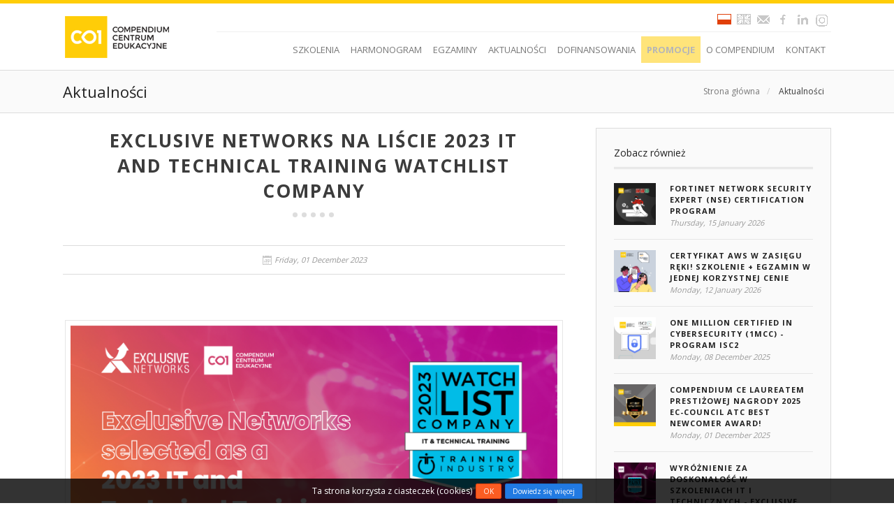

--- FILE ---
content_type: text/html; charset=UTF-8
request_url: https://www.compendium.pl/info/2365/exclusive-networks-na-liscie-2023-it-and-technical-training-watchlist-company
body_size: 15366
content:
<!-- s: Page_MainPL.tpl -->
<!DOCTYPE html>
<html lang="pl">
	<head>

<!-- Google Tag Manager -->
<script>(function(w,d,s,l,i){w[l]=w[l]||[];w[l].push({'gtm.start':
new Date().getTime(),event:'gtm.js'});var f=d.getElementsByTagName(s)[0],
j=d.createElement(s),dl=l!='dataLayer'?'&l='+l:'';j.async=true;j.src=
'https://www.googletagmanager.com/gtm.js?id='+i+dl;f.parentNode.insertBefore(j,f);
})(window,document,'script','dataLayer','GTM-MWHGNM8');</script>
<!-- End Google Tag Manager -->

		<meta http-equiv="Content-Type" content="text/html; charset=utf-8" />
		<title>Exclusive Networks na liście 2023 IT and Technical Training Watchlist Company | Aktualności | Compendium CE Kraków, Warszawa</title>
		<meta name="description" content="Exclusive Networks na liście 2023 IT and Technical Training Watchlist Company "/>
		<meta name="keywords" content="Exclusive Networks na liście 2023 IT and Technical Training Watchlist Company, "/>
		<meta name="robots" content="index,follow" />
		<meta name="distribution" content="global" />
		<meta name="Revisit-After" content="1 Days" />
		<meta name="Author" content="Szkolenia IT | Compendium CE" />
		<meta name="SKYPE_TOOLBAR" content="SKYPE_TOOLBAR_PARSER_COMPATIBLE" /> 
		<meta name="certumid" content="f6d3d6fc9a0633e33f3efa811e386949" />
		<meta name="certum-domain-verification" content="7a0257f0c2387f3b348b374042f37d60" />
		<meta name="google-site-verification" content="U4WyEYIiWp6Q1j7rZZUevRdXbl30sOFyDXUr8EkvR0g" />
		<meta name="viewport" content="width=device-width, initial-scale=1" />
		<meta name="format-detection" content="telephone=no" />
		<meta name="format-detection" content="email=no" />
		
		<meta property="og:url" content="https://www.compendium.pl/info/2365/exclusive-networks-na-liscie-2023-it-and-technical-training-watchlist-company" />
		<meta property="og:locale" content="pl_PL" />
		<meta property="og:type" content="website"/>
		<meta property="og:title" content="Exclusive Networks na liście 2023 IT and Technical Training Watchlist Company | Aktualności | Compendium CE Kraków, Warszawa" />
		<meta property="og:site_name" content="Autoryzowane Szkolenia IT | Compendium Centrum Edukacyjne Kraków, Warszawa" />
		<meta property="og:description" content="Exclusive Networks na liście 2023 IT and Technical Training Watchlist Company " />

		

		
		
		

		




<link rel="preconnect" href="https://static.compendium.pl" />






<style type="text/css">
body,div,dl,dt,dd,ul,ol,li,h1,h2,h3,h4,h5,h6,pre,form,fieldset,input,textarea,p,blockquote,table,tr,th,td{margin:0px;padding:0px;border:0;list-style:none;}
body{font-size:12px;line-height:1.5;font-family:'Open Sans', Arial, Helvetica, sans-serif;font-weight:400;color:#787878;}
h1, h2, h3, h4, h5, h6, p, a, td, th{font-weight:normal;font-weight:400;}
strong, b{font-weight:bold;font-weight:600;}
em, i{font-style:italic}
h1, h2, h3, h4, h5, h6{font-weight:normal;font-weight:400;color:#222;}
h3, h4, h5, h6{line-height:20px;padding-bottom:10px;margin-bottom:20px;}
h3, h4{border-bottom:double #dcdcdc 3px;}
h5, h6{border-bottom:solid #dcdcdc 1px;}
h2{font-size:22px;} h3{font-size:18px;} h4{font-size:14px;} h5{font-size:12px;} h6{font-size:10px;}
p, a{font-size:12px;}
p{color:#787878;}
a{text-decoration:none;color:#222;}
a:hover{text-decoration:underline;}
span{color:#222;}
span.yellow{color:#ffc81e;}
span.blue{color:#217ae2;}
span.red{color:#fb5c22;}
span.green{color:#8bb001;}
table,tr,th,td{font-size:12px;color:#787878;}
th{font-size:14px;color:#333;}
hr{border:0;height:1px;margin:20px 0 50px 0;padding:0;background:#dcdcdc;}
.headline-with-divider{position:relative;margin:100px 0 20px 0;border:0;padding:0;text-align:center;text-transform:uppercase;}
.headline-with-divider span{position:relative;z-index:1;display:inline-block;background-color:#FFF;margin-top:-14px;padding:12px 15px;color:#222;font-weight:700;letter-spacing:2px;}
.headline-with-divider::before{content:"";position:absolute;left:0px;top:7px;width:100%;border-top:1px solid #dcdcdc;}
.searchBox{display:inline-block;width:200px;height:25px;overflow:hidden;}
.searchBox input[type="text"],
.searchBox input[type="email"],
.searchBox input[type="password"]{width:178px;height:23px;float:left;border:1px solid #d1d1d1;font-family:'open-sans-regular', Arial, Helvetica, sans-serif;color:#787878;text-indent:10px;line-height:23px;-webkit-border-radius:3px;-moz-border-radius:3px;border-radius:3px;text-shadow:0 2px 3px rgba(0, 0, 0, 0.1);-webkit-box-shadow:none;-moz-box-shadow:none;box-shadow:none;}
.searchBox input[type="submit"]:hover{}
.container{position:relative;margin-left:auto;margin-right:auto;width:96%;padding:0 2%;max-width:1100px;}
.row{clear:both;overflow:hidden;}
.section{border-bottom:solid 1px #e6e6e6;padding-bottom:30px;margin-bottom:50px;}
.section:last-child{border:none;margin-bottom:0;padding-bottom:0;}
.row.box{background:#fafafa;border:solid 1px #dcdcdc;padding:25px;margin-bottom:50px;}
.row.box .button{width:100% !important;}
.row.box.commercial{padding:10px;}
.group:before,.group:after{content:"";display:table;}
.group:after{clear:both;}
.group{zoom:1;}
.col{display:block;float:left;margin:0.5% 0 0.5% 4%;}
.col:first-child{margin-left:0;}
.col_1_of_1{width:100%;}
.col_1_of_2{width:48%;}
.col_1_of_3{width:30.66%;}
.col_1_of_4{width:22%;}
.col_1_of_5{width:16.8%;}
.col_2_of_3{width:65.34%;}
.col_3_of_4{width:74%;}
.col_4_of_5{width:79.2%;}
@media only screen and (max-width:800px){
.col{margin:1% 0 !important;}
.col_1_of_1, .col_1_of_2, .col_1_of_3, .col_1_of_4, .col_1_of_5, .col_2_of_3, .col_3_of_4{float:none;width:100%;}
.rent_notebook {display: block!important;float: none!important; padding-left: 0!important}
}
#content{padding:60px 5%;min-height:300px;}
#header{width:90%;position:fixed;z-index:999;top:0px;padding:0 5%;background:#fff;border-top:solid 5px #ffcd08;color:#787878;border-bottom:1px solid #dcdcdc;}
#header .container{overflow:visible;height:100%;}
#header, .logo-section, .desktop-section, .mobile-section{height:95px;}
.logo-section{float:left;width:20%;}
.desktop-section{float:right;width:80%;}
#logo:before{content:' ';display:inline-block;vertical-align:middle;height:100%;}
#logo:hover{text-decoration:none;}
#logo h1{height:0;width:0;text-indent:-9999px;}
#logo img{max-height:60px;max-width:150px;width:90%;display:inline-block;vertical-align:middle;}
.desktop-social{float:right;padding-top:10px;}
.desktop-navbar{width:100%;float:right;border-top:solid 1px #f0f0f0;}
.desktop-navbar ul{float:right;}
.desktop-navbar ul li{float:left;position:relative;}
.desktop-navbar li a,
.mobile-navbar li a{font-size:13px;color:#787878;-moz-transition:all 0.2s linear;-webkit-transition:all 0.2s linear;-o-transition:all 0.2s linear;transition:all 0.2s linear;}
.desktop-navbar li a:hover,
.mobile-navbar li a:hover{text-decoration:none;}
.desktop-navbar li a{padding:10px 8px;line-height:50px;}
.desktop-navbar li a:hover{color:#fff;background:#ffc81e;}
.desktop-navbar ul li ul{display:none;}
.desktop-navbar ul li:hover ul{display:block;position:absolute;width:240px;padding:0px 10px;border:solid 1px #f0f0f0;border-top:solid 2px #ffc81e;background:#fff;}
.desktop-navbar ul li:hover ul li a{display:block;width:240px;margin:0px;padding:0px;text-indent:10px;line-height:30px;border-bottom:solid 1px #f0f0f0;}
.desktop-navbar ul li:hover ul li a:hover{background:none;color:#ffc81e;}
.mobile-section{display:none;opacity:0;float:right;width:50%;}
.mobile-section .ico-set{margin-top:20px;}
.ico-set{display:block;width:50px;height:50px;float:right;cursor:pointer;position:relative;white-space:nowrap;}
.mobile-navbar{display:none;position:absolute;top:95px;left:0;width:90%;padding:5%;padding-top:2%;z-index:999;background:#fff;border-top:solid 3px #ffc81e;}
#mobile-navigation .has-sub.closed ul{display:none;}
.mobile-navbar li a{display:block;width:90%;padding:10px 5%;line-height:30px;border-bottom:1px solid #e6e6e6;}
.mobile-navbar li ul li{padding-left:5%;}
.mobile-navbar li a:hover{color:#000;background:rgba(0,0,0,0.03);}
.search-section{display:none;position:absolute;background:white;width:80%;height:50px;padding:22px 0;right:0px;top:0px;}
.search-section form{}
.search-section input[type="text"]{border:1px solid #dcdcdc;text-align:left;padding:5px 2%;margin:10px 0;width:80%;width:calc(95% - 100px);line-height:18px;color:#787878;}
.search-section .ico-close{position:absolute;top:22px;right:0;}
#header-clear{width:100%;height:100px;min-height:100px;}
@media only screen and (max-width:1024px){
#header{position:static;z-index:0;}
#header-clear{display:none;}
#header .container{}
.mobile-section{display:block;opacity:1;}
.desktop-section{display:none;opacity:0;}
.logo-section, .search-section{width:50%;}
.search-section input[type="text"]{}
}
</style>


<link rel="stylesheet" type="text/css" href="https://static.compendium.pl/css/style-all.min.v8p1.css?v21" />
<link rel="stylesheet" type="text/css" href="https://static.compendium.pl/css/style-all.min.v8p2.css" />

<script src="https://code.jquery.com/jquery-1.12.4.min.js" integrity="sha256-ZosEbRLbNQzLpnKIkEdrPv7lOy9C27hHQ+Xp8a4MxAQ=" crossorigin="anonymous"></script>
<script type="text/javascript" src="https://static.compendium.pl/js/script-all.min.v8.js" async defer></script>



<script type="text/javascript">
  WebFontConfig = {
    google: { families: [ 'Open+Sans:400,700' ] }
  };
  (function() {
    var wf = document.createElement('script');
    wf.src = 'https://ajax.googleapis.com/ajax/libs/webfont/1/webfont.js';
    wf.type = 'text/javascript';
    wf.async = 'true';
    var s = document.getElementsByTagName('script')[0];
    s.parentNode.insertBefore(wf, s);
  })(); 
</script>

<script type="text/javascript">
function loadCss(){
	var css1 = document.createElement('link'), css2 = document.createElement('link');
	css1.rel = 'stylesheet'; css1.type = 'text/css'; css1.href='https://static.compendium.pl/css/style-all.min.v8p1.css?v15'; document.getElementsByTagName('head')[0].appendChild(css1);
	css2.rel = 'stylesheet'; css2.type = 'text/css'; css2.href='https://static.compendium.pl/css/style-all.min.v8p2.css'; document.getElementsByTagName('head')[0].appendChild(css2);
}

function loadScript(){
	var s = document.createElement('script'); s.src = 'https://static.compendium.pl/js/script-all.min.v8.js'; s.async=true; s.defer=true; 
	document.getElementsByTagName('head')[0].appendChild(s);
}

function loadFonts(){
	var css = document.createElement('link'); css.rel = 'stylesheet'; css.type = 'text/css';
	css.href='https://fonts.googleapis.com/css?family=Open+Sans:400,700'; document.getElementsByTagName('head')[0].appendChild(css);
}
//loadCss();
//loadScript();
//loadFonts();
//$(document).ready(function(){loadFonts();});
//$(window).load(function(){loadFonts();});

function WHCreateCookie(name, value, days) {
	var date = new Date();
	date.setTime(date.getTime() + (days * 24 * 60 * 60 * 1000));
	var expires = "; expires=" + date.toGMTString();
	document.cookie = name + "=" + value + expires + "; path=/";
}
function WHReadCookie(name) {
	var nameEQ = name + "=";
	var ca = document.cookie.split(';');
	for (var i = 0; i < ca.length; i++) {
		var c = ca[i];
		while (c.charAt(0) == ' ')
			c = c.substring(1, c.length);
		if (c.indexOf(nameEQ) == 0)
			return c.substring(nameEQ.length, c.length);
	}
	return null;
}

function WHCheckCookies() {
	if (WHReadCookie('cookies_accepted') != 'T') {
		var message_container = document.createElement('div');
		message_container.id = 'cookies-message-container';
		var html_code = '<div id="cookies-message" style="font-size: 12px; line-height: 15px; position: fixed; background:#000; background:rgba(0,0,0,0.8); text-align:center; bottom: 0px; color:#fff; width: 100%; padding:10px 0; z-index: 999;">Ta strona korzysta z ciasteczek (cookies)<a href="javascript:WHCloseCookiesWindow();" id="accept-cookies-checkbox" name="accept-cookies" style="font-size: 10px; color:#fff; line-height:12px; background: #fb5c22; border:solid 1px #e14009; border-radius:3px; padding:3px 10px; margin:0 5px;">OK</a><a href="https://www.compendium.pl/polityka-prywatnosci/" target="_blank" style="font-size: 10px; color:#fff; line-height:12px; background: #217ae2; border:solid 1px #1b6cc8; border-radius:3px; padding:3px 10px;">Dowiedz się więcej</a></div>';
		message_container.innerHTML = html_code;
		document.body.appendChild(message_container);
	}
}

function WHCloseCookiesWindow() {
	WHCreateCookie('cookies_accepted', 'T', 365);
	document.getElementById('cookies-message-container').removeChild(document.getElementById('cookies-message'));
}

$(document).ready(function(){
	$('.img-blank').each(function(){
		if($(this).attr('data-src')){
			$(this).attr('src', $(this).attr('data-src'));
		}
	});
});

$(window).load(function(){
	if($('a[rel^=lightbox], area[rel^=lightbox], a[data-lightbox], area[data-lightbox]').length){
		//console.log('lightbox');
		function loadLightbox(){
			var css = document.createElement('link'), s = document.createElement('script'); 
			css.rel = 'stylesheet'; css.type = 'text/css'; css.href='https://static.compendium.pl/css/style-lightbox.min.css';
			document.getElementsByTagName('head')[0].appendChild(css);
			s.src = 'https://static.compendium.pl/js/lightbox.min.js'; s.async=true; s.defer=true; 
			document.getElementsByTagName('head')[0].appendChild(s);
			
		}
		loadLightbox();
	}
	WHCheckCookies();
});

$(document).ready(function(){$('#single-post .entry-post a').each(function(){if(!$(this).hasClass('notarget')){$(this).attr('target', '_blank');}});});
</script>



		


<script type="application/ld+json">
{
	"@context": "https://schema.org",
	"@type": "Organization",
	"name": "Compendium CE | Autoryzowane Szkolenia IT",
	"url": "https://www.compendium.pl",
	"logo": "https://www.compendium.pl/compendium-centrum-edukacyjne.png",
	"sameAs": [
		"https://twitter.com/Compendium_CE",
		"https://www.facebook.com/CompendiumCentrumEdukacyjne",
		"https://www.linkedin.com/company/compendium-centrum-edukacyjne",
		"https://www.goldenline.pl/firma/compendium-centrum-edukacyjne-sp-z-o-o/"
	],
	"contactPoint": [{
		"@type": "ContactPoint",
		"telephone": "+48 12 29 84 777",
		"contactType": "customer service"
	}],
	"address": [{
		"@type": "PostalAddress",
		"addressLocality": "Kraków, Polska",
		"postalCode": "30-103",
		"streetAddress": "Tatarska 5"
	},{
		"@type": "PostalAddress",
		"addressLocality": "Warszawa, Polska",
		"postalCode": "02-676",
		"streetAddress": "Postępu 18B"
	}],
	"email": "szkolenia@compendium.pl",
	"telephone": "+48 12 29 84 777",
	"faxNumber": "+48 12 29 84 778"
}
</script>
<script type="application/ld+json">
{
	"@context": "https://schema.org",
	"@type": "WebSite",
	"name": "Compendium CE",
	"alternateName": "Compendium Centrum Edukacyjne | Autoryzowane Szkolenia IT",
	"url": "https://www.compendium.pl"
}
</script>


	</head>
	<body>

<!-- Google Tag Manager (noscript) -->
<noscript><iframe src="https://www.googletagmanager.com/ns.html?id=GTM-MWHGNM8"
height="0" width="0" style="display:none;visibility:hidden"></iframe></noscript>
<!-- End Google Tag Manager (noscript) -->

<!-- s: MA-CRM -->
<div id="dh3yTCjIcxJklLiP9_fJqAlt5uaR0hkmVwXQaVMxfM5A"></div>
<script src="https://mktdplp102cdn.azureedge.net/public/latest/js/ws-tracking.js?v=1.84.2007"></script>
<div class="d365-mkt-config" style="display:none" data-website-id="h3yTCjIcxJklLiP9_fJqAlt5uaR0hkmVwXQaVMxfM5A" data-hostname="63b056e06002481b8f4634586e637d1f.svc.dynamics.com"></div>
<!-- e: MA-CRM -->

<!-- e: Element_Head.tpl -->
<!-- s: Element_Header.tpl -->

<style>
@keyframes blink {
	0% {
		opacity: 1;
	}
	50% {
		opacity: 0;
	}
	100% {
		opacity: 1;
	}
}
.divHarmonogram a {color:red; animation:blink 1.5s infinite;}
.liPromotion a {font-weight:bold; color:black; background-color:#ffcd08; animation:blink 1.5s infinite;}
</style>

<div id="header">
	<div class="container">
		<div class="logo-section">
			<a id="logo" href="https://www.compendium.pl/">
				<img class="img-blank" src="[data-uri]" data-src="https://static.compendium.pl/css/img/compendium-centrum-edukacyjne-logo.png" alt="Szkolenia IT | Compendium Centrum Edukacyjne" />
				<h1>Compendium Centrum Edukacyjne</h1>
			</a>
		</div>
		
		<div class="desktop-section">
			<div class="desktop-social">
				<a href="https://www.compendium.pl/" class="info icon pl active"></a>
				<a href="https://www.compendium.pl/en/" class="info icon en"></a>
				<a href="mailto:szkolenia@compendium.pl" class="info icon mail"></a>
				<a href="https://www.facebook.com/CompendiumCentrumEdukacyjne" class="info icon fb" target="_blank"></a>
				<a href="https://www.linkedin.com/company/compendium-centrum-edukacyjne/" class="info icon in" target="_blank"></a>
				
				<a href="https://www.instagram.com/compendium.ce" class="info icon inst" target="_blank"></a>
				
				
				
				<script type="text/javascript">
					
					$(document).ready(function(){
						//konsultant
						/*
						$.ajax({
							url: "https://www.compendium.pl/livechat/status.php",
						}).done(function(data){
							$("#consultant").removeClass();
							$("#consultant").addClass(data);
							$("#consultant").html(data);
						});
						*/
						//mobile menu
						$('#show-menu-button').click(function() {
							var checkElement = $('#mobile-navigation');
							handleAccordion(checkElement);
						});
						$('#mobile-navigation .has-sub').click(function() {
							var checkElement = $('#mobile-navigation .has-sub ul');
							checkElement.addClass('opened');
							handleAccordion(checkElement);
						});
						
						//search menu
						$('#show-search-button').click(function() {
							var checkElement = $('#search-box');
							handleAccordion(checkElement);
						});
						
						$('#close-search-button').click(function() {
							var checkElement = $('#search-box');
							handleAccordion(checkElement);
						});
						
						//function
						function handleAccordion(checkElement){
							if(checkElement.is(':visible')) {
								$(this).removeClass('opened');
								checkElement.slideUp('normal');
							}
							if(!checkElement.is(':visible')) {
								checkElement.slideDown('normal');
							}
						};
						
					});
					
				</script>

				<form id="seachForm" class="searchBox" style="display:none;" action="https://www.compendium.pl/szukaj/wyniki/" method="get">
					<input type="text" name="q" placeholder="Szukaj..." required />
					<input type="submit" value=""/>
				</form>
			</div>
			<div class="desktop-navbar">
				<ul>
					<li><a href="https://www.compendium.pl/katalog-szkolen/">SZKOLENIA</a></li>
					<li><a href="https://www.compendium.pl/harmonogram/">HARMONOGRAM</a></li>
					<li><a href="https://www.compendium.pl/egzaminy/">EGZAMINY</a></li>
					<li><a href="https://www.compendium.pl/aktualnosci/">AKTUALNOŚCI</a></li>
					<li><a href="https://www.compendium.pl/dofinansowanie-szkolen/">DOFINANSOWANIA</a></li>
					<li class="liPromotion"><a href="https://www.compendium.pl/promocje/">PROMOCJE</a></li>
					<li><a href="https://www.compendium.pl/o-firmie/">O COMPENDIUM</a>
					<ul>
						<li><a href="https://www.compendium.pl/o-firmie/">O nas</a></li>
						<li><a href="https://www.compendium.pl/wyroznienia/">Wyróżnienia i nagrody</a></li>
						<li><a href="https://www.compendium.pl/opinie-uczestnikow-szkolen/">Opinie uczestników szkoleń</a></li>
						<li><a href="https://www.compendium.pl/referencje/">Referencje</a></li>
						<li><a href="https://www.compendium.pl/harmonogram-godzinowy/">Harmonogram godzinowy</a></li>
						<li><a href="https://www.compendium.pl/wynajem-sal-konferencyjnych/">Wynajem sal konferencyjnych</a></li>
						<li><a href="https://www.compendium.pl/kariera/">Kariera</a></li>
						<li><a href="https://www.compendium.pl/Compendium_CE-katalog-pl_2025.pdf" target="_blank">Katalog szkoleń (.pdf)</a></li>
					</ul>
					</li>
					<li><a href="https://www.compendium.pl/kontakt/">KONTAKT</a></li>
				</ul>
			</div>
		</div>
		<div class="mobile-section">
			<span id="slang" style="position:absolute; right:20px; top:12px; z-index:99999; height:22px;">
				<a href="https://www.compendium.pl/" class="info icon pl active"></a>
				<a href="https://www.compendium.pl/en/" class="info icon en"></a>
			</span>
			<span id="show-menu-button" class="ico-set ico-mobile-menu"></span>
			<span id="show-search-button" class="ico-set ico-search" style="display:none;"></span>
			<ul id="mobile-navigation" class="mobile-navbar">
				<li><a href="https://www.compendium.pl/katalog-szkolen/">SZKOLENIA</a></li>
				<li><a href="https://www.compendium.pl/harmonogram/">HARMONOGRAM</a></li>
				<li><a href="https://www.compendium.pl/egzaminy/">EGZAMINY</a></li>
				<li><a href="https://www.compendium.pl/dofinansowanie-szkolen/">DOFINANSOWANIA</a></li>
				<li><a href="https://www.compendium.pl/aktualnosci/">AKTUALNOŚCI</a></li>
				<li><a href="https://www.compendium.pl/promocje/">PROMOCJE</a></li>
				<li class="has-sub closed"><a href="https://www.compendium.pl/o-firmie/">O COMPENDIUM</a>
				<ul>
					<li><a href="https://www.compendium.pl/o-firmie/">O nas</a></li>
					<li><a href="https://www.compendium.pl/wyroznienia/">Wyróżnienia i nagrody</a></li>
					<li><a href="https://www.compendium.pl/opinie-uczestnikow-szkolen/">Opinie uczestników szkoleń</a></li>
					<li><a href="https://www.compendium.pl/referencje/">Referencje</a></li>
					<li><a href="https://www.compendium.pl/harmonogram-godzinowy/">Harmonogram godzinowy</a></li>
					<li><a href="https://www.compendium.pl/wynajem-sal-konferencyjnych/">Wynajem sal konferencyjnych</a></li>
					<li><a href="https://www.compendium.pl/kariera/">Kariera</a></li>
					<li><a href="https://www.compendium.pl/Compendium_CE-katalog-pl_2025.pdf" target="_blank">Katalog szkoleń (.pdf)</a></li>
				</ul>
				</li>
				<li><a href="https://www.compendium.pl/kontakt/">KONTAKT</a></li>
			</ul>
		</div>
		
	</div>
</div>
<div id="header-clear"></div>
<!-- e: Element_Header.tpl -->



<!-- s: Plugin_MenuBreadcrumb.tpl -->

<style type="text/css">
#breadcrumb{min-height:60px;padding:0 5%;background:#fafafa;border-bottom:solid 1px #dcdcdc;}
#breadcrumb h2, #breadcrumb p{line-height:20px;margin:15px 0;}
#breadcrumb p{text-align:right;color:#c8c8c8;}
#breadcrumb p a{color:#787878;padding:0px 10px;}
#breadcrumb p a:last-child{color:#3c3c3c;}
#breadcrumb p a:hover{text-decoration:underline;}
@media only screen and (max-width:600px){#breadcrumb h2{text-align:center;} #breadcrumb .path{display:none;}}
</style>

<div id="breadcrumb">
<div class="container">
<div class="row">
<div class="col col_1_of_2">
<h2 >Aktualności</h2>
</div>
<div class="col col_1_of_2 path">
<p>
<a href="https://www.compendium.pl/">Strona główna</a>/
<a href="#">Aktualności </a></p>
</div>
</div>
</div>
</div>

<!-- e: Plugin_MenuBreadcrumb.tpl -->
	<!-- s: Element_TrainingSearch.tpl -->
<div id="searchContainer">
	<form id="sForm" action="https://www.compendium.pl/katalog-szkolen/" method="get">
		<div class="container row">
			<div class="col_1_of_1">
				<div class="relative">
					<input type="text" id="searchText" name="q" value="" placeholder="szukaj szkolenia..." />
					<input type="submit" id="cmdSearch" value="szukaj" />
				</div>
			</div>
		</div>
	</form>
</div>

<style type="text/css">
#searchContainer {border-bottom:1px solid #f0f0f0; padding:25px 5% 15px 5%;}
#sForm .relative {position:relative;}
#searchText {width:100%; height:50px; padding:8px 15px; box-sizing: border-box;}
#searchText::placeholder {color:black;}
#searchText:focus, #searchText:required:invalid {border:1px solid #dcdcdc; box-shadow:none;}
#cmdSearch {position:absolute; top:0; right:0; margin:0px; height:50px; border-color:#ffb400; background:#ffc81e; box-sizing:border-box; -moz-transition: all 0.2s linear; -webkit-transition: all 0.2s linear; -o-transition: all 0.2s linear; transition: all 0.2s linear;}
#content {padding-top:15px;}
#linkCiso {top:282px !important;}
</style>
<script type="text/javascript">
$(window).load(function(){
	$('#searchText').change(function(){var v = $(this).val().trim().replace(/\s+/g,' '); $(this).val(v);});
	$('#sForm').submit(function(event) {
		var q = '';
		q = $('#searchText').val(); q = q.replace(/[\/"]/g,' '); q = q.trim().replace(/\s+/g,' '); $('#searchText').val(q);
		q = q.toLowerCase(); q = encodeURI(q); q = q.replace(/\+/g,'%2B'); q = q.replace(/%20/g,'+');
		q = q.replace(/\?/g,'%3F').replace(/\&/g,'%26').replace(/\#/g,'%23').replace(/\:/g,'%3A').replace(/\;/g,'%3B').replace(/\,/g,'%2C');
		if(q != ''){location.href = 'https://www.compendium.pl/katalog-szkolen/q:' + q;}else{return false;}
		event.preventDefault();
	});
});
</script>

<!-- e: Element_TrainingSearch.tpl -->
<div id="content">
	<div class="container">
		<!-- s: Plugin_NewsView.tpl -->


<style type="text/css">
#searchContainer {display:none;}
.standard-blog .information {float:none;}
.standard-blog {width: 100%; padding: 0px; border-bottom:none;}
.standard-blog .information .info-ico {margin:0px 0px 25px 0px; text-align:center;}
.table_noborder, .table_noborder td, .table_noborder th {border:none !important;}
.td_center td, .td_center th {text-align:center !important;}
.td_25p td {width:25%;}
.tr_nobackground tr {background:none !important;}
.table_noborder td em {font-weight:bold !important;}
@media only screen and (max-width:640px){
#footer-copyright {padding:25px 20px;}
#footer-main-area {width:90%; margin:0 auto 0 auto;}
.container {width:96%; margin-left:auto; margin-right:auto;}
#chat-application {left:10px;}
#single-post a.button {font-size:10px; padding:5px 5px;}
.entry-post .entry-title {font-size:22px;}
#regulaminEgzaminow th, #regulaminEgzaminow td {display:block; width:100%; text-align:left !important;}
}
</style>

<script type="text/javascript">
$(document).ready(function(){
if($(window).width()<=640){$('#contact_form').appendTo($('#colRight'));}
});
</script>

<div class="row">

<div id="colLeft" class="col col_2_of_3">

<article id="single-post">
<div class="row entry-post">

<h1 class="entry-title">Exclusive Networks na liście 2023 IT and Technical Training Watchlist Company</h1>
<div class="standard-blog row">
<div class="information">
<div class="info-ico">
<p><span class="ico date"></span><span class="text">Friday, 01 December 2023</span></p>
</div>
</div>
</div>

<p> </p>
<p><img src="https://static.compendium.pl/images/info/2364-art.png" alt="Exclusive Networks Selected as a  2023 IT &amp; Technical Training Watchlist Company" style="display: block; margin-left: auto; margin-right: auto;" width="726" height="380" title="Exclusive Networks Selected as a  2023 IT &amp; Technical Training Watchlist Company" /></p>
<p><span style="font-size: small;">Cieszymy się, że z naszym udziałem (Compendium Centrum Edukacyjne) wysiłki i wyniki wkładane w obszar usług edukacyjnych całej Grupy Exclusive Networks zostały dostrzeżone i wyróżnione przez prestiżową organizację jaką dla branży edukacyjne jest Training Industry.</span></p>
<p class="elementtoproof"><span style="font-size: small;"><br /></span></p>
<p class="elementtoproof"><span style="font-size: small;">Szczególnie cieszy nas fakt, że Training Industry przy przyznawaniu swoich wyróżnień zwróciło uwagę na zdolność do dostarczenia szerokiego spektrum szkoleń i to w różnych trybach ich realizacji ILT/VILT/HYBRID czy w formie Blended Learning oraz jakości samej usługi szkoleniowej. To jest dokładnie to, na co sami zwracamy szczególną uwagę: jakość realizowanych usług i ich ocena przez naszych klientów, pełna dowolność wyboru formy realizacji szkolenia w połączniu z bogatą ofertą tematyczną pochodzącą od największych liderów branży IT: Aruba networks, AWS, Check Point, Citrix, Cloudera, Extreme Networks, F5 Networks, Fortinet, Google Cloud, Infoblox, Microsoft, Palo Alto Networks, Radware, SUSE.  </span></p>
</div>

<div class="social-part">
<div class="fb-like" data-href="https://www.compendium.pl/info/2365/exclusive-networks-na-liscie-2023-it-and-technical-training-watchlist-company" data-layout="button_count" data-action="like" data-show-faces="false" data-share="true" style="margin-right:20px;"></div>
</div>
</article>


 
 


<!-- s: FeedbackForm.tpl -->
<div id="contact_form" class="row section">
<a name="contakt-form-link"></a>
<div id="cmdContaktForm" class="button full-width">Formularz kontaktowy</div>
<div class="box_outer">
<div class="box_inner">
<form action="https://www.compendium.pl/feedback/" name="fback" method="POST">
<input type="hidden" name="page" value="" />
<input type="hidden" name="page_uri" value="https://www.compendium.pl/info/2365/exclusive-networks-na-liscie-2023-it-and-technical-training-watchlist-company" />
<input type="hidden" name="checker" value="" />    
<input type="hidden" name="sendTo" value="" id="sendTo" />

<div class="row">
<p>Prosimy o wypełnienie poniższego formularza, jeśli chcą Państwo uzyskać więcej informacji o powyższym temacie.</p>
</div>
<div class="row">
<div class="col col_1_of_2">
<input type="text" name="name" placeholder="Imię i nazwisko *" required />
<input type="text" name="company" placeholder="Nazwa firmy *" required />
<input type="text" name="email" placeholder="Twój adres e-mail *" required />
<input type="text" name="phone" placeholder="Telefon" />
</div>
<div class="col col_1_of_2"><textarea name="content" placeholder="Twoja wiadomość"></textarea></div>
</div>
<div class="row">
<input type="checkbox" id="check7a" name="topic[]" value="zainteresowany promocjami" class="regular-button" />
<label for="check7a">Jestem zainteresowany/a promocjami szkoleń</label>
<br/>
<input type="checkbox" id="check7b" name="topic[]" value="zainteresowany szkoleniami" class="regular-button" />
<label for="check7b">Jestem zainteresowany/a nowymi szkoleniami</label>
<br/>
<input type="checkbox" id="check7c" name="topic[]" value="potrzebuje dodatkowe informacje" class="regular-button" />
<label for="check7c">Potrzebuję dodatkowe informacje o powyższym temacie</label>
<hr/>
<input type="checkbox" id="check-folder" name="topic[]" value="potrzebuje folder" class="regular-button" />
<label for="check-folder">Proszę o przesłanie katalogu szkoleń Compendium</label>
<br/>
<input type="checkbox" id="check-kontakt" name="topic[]" value="pilny kontakt" class="regular-button" />
<label for="check-kontakt">Proszę o pilny kontakt</label>
</div>

<div class="row">
<input type="checkbox" id="newsletter" name="newsletter" value="1" class="regular-button" />
<label for="newsletter" style="color:red;">Proszę zapisać mnie do Newslettera</label>
<div id="divZgoda" style="display:none; text-align:justify;">
<input type="checkbox" id="zgoda_newsletter" name="zgoda_newsletter" value="1" class="regular-button" />
<label for="zgoda_newsletter">*
Oświadczam iż wyrażam zgodę na otrzymywanie newslettera w formie elektronicznej od Compendium – Centrum Edukacyjne Spółka z o.o. ul. Tatarska 5, 30-103 Kraków na podany powyżej adres e-mail oraz na przetwarzanie podanych danych osobowych w bazie danych Compendium – Centrum Edukacyjne Spółka z o.o. ul. Tatarska 5, 30-103 Kraków na zasadach określonych w przepisach Ustawy z dnia 18 lipca 2002 r. o świadczeniu usług drogą elektroniczną (Dz.U.2017.1219 t.j. z późn. zm. ) oraz na gromadzenie, przetwarzanie oraz wykorzystywanie podanych danych osobowych przez Compendium – Centrum Edukacyjne Spółka z o.o. ul. Tatarska 5, 30-103 Kraków <em style="font-weight:bold; text-decoration:underline; font-style:normal;">oraz przetwarzania ich w usługach trzecich na podstawie umowy powierzenia przetwarzania danych osobowych</em> w celach statystycznych i marketingowych zgodnie z ustawą o ochronie danych osobowych z 29.08.1997r. (Dz.U.2016.922 j.t. z późn. zm.) oraz Rozporządzenia Parlamentu Europejskiego i Rady (UE) 2016/679 z dnia 27 kwietnia 2016 r. w sprawie ochrony osób fizycznych w związku z przetwarzaniem danych osobowych i w sprawie swobodnego przepływu takich danych oraz uchylenia dyrektywy 95/46/WE (RODO),. Compendium – Centrum Edukacyjne dołoży wszelkich starań celem zapewnienia prawidłowego działania systemu zgłoszeniowego i przechowywania danych osobowych znajdujących się na serwerze <a href="https://www.compendium.pl/">www.compendium.pl</a> oraz ich pełnej ochrony.
</label>
</div>
</div>       

<div class="row">
<input type="checkbox" id="zgoda_rodo" name="zgoda_rodo" value="1" class="regular-button" required />
<label for="zgoda_rodo" style="text-align:justify;">* Oświadczam iż wyrażam zgodę na otrzymywanie informacji handlowych i marketingowych w formie elektronicznej, telefonicznej od Compendium – Centrum Edukacyjne Spółka z o.o. ul. Tatarska 5, 30-103 Kraków na podany powyżej adres e-mail, telefon oraz na przetwarzanie podanych danych osobowych w bazie danych Compendium – Centrum Edukacyjne Spółka z o.o. ul. Tatarska 5, 30-103 Kraków na zasadach określonych w przepisach Ustawy z dnia 18 lipca 2002 r. o świadczeniu usług drogą elektroniczną (Dz.U.2017.1219 t.j. z późn. zm. ) oraz na gromadzenie, przetwarzanie oraz wykorzystywanie podanych danych osobowych przez Compendium – Centrum Edukacyjne Spółka z o.o. ul. Tatarska 5, 30-103 Kraków w celach statystycznych i marketingowych zgodnie z ustawą o ochronie danych osobowych z 29.08.1997r. (Dz.U.2016.922 j.t. z późn. zm.) oraz  Rozporządzenia Parlamentu Europejskiego i Rady (UE) 2016/679 z dnia 27 kwietnia 2016 r. w sprawie ochrony osób fizycznych w związku z przetwarzaniem danych osobowych i w sprawie swobodnego przepływu takich danych oraz uchylenia dyrektywy 95/46/WE (RODO),. Compendium – Centrum Edukacyjne dołoży wszelkich starań celem zapewnienia prawidłowego działania systemu zgłoszeniowego i przechowywania danych osobowych znajdujących się na serwerze www.compendium.pl oraz ich pełnej ochrony.</label>
</div>       



<div class="row" style="padding:0px 0px 20px 15px;">
* <em>pola oznaczone (*) są wymagane</em>
</div>       

<div class="row">
<div class="g-recaptcha" data-sitekey="6LdgpVEsAAAAAEhe-Eu7gJ9KcHEZbq__eU1R2Yfq"></div>
</div>       
<div class="row">
<button class="button green icon mail" type="submit" onclick="dataLayer.push({'event': 'wyslanie-formularza'});">Wyślij</button>
</div>

<div class="row">
<div style="margin-top:15px; padding:15px; text-align:justify; border-top:1px solid #dcdcdc;">
<p id="cmdInfoDane" class="button" style="text-align:center; cursor:pointer; margin-bottom:25px;"><strong>Informacje o przetwarzaniu danych przez Compendium – Centrum Edukacyjne Spółka z o.o.</strong></p>
<div id="infoDane" style="display:none;">
<p>Administratorem danych osobowych jest Compendium – Centrum Edukacyjne Spółka z o.o.  z siedzibą w Krakowie, ul. Tatarska 5,30-103 Kraków, e-mail: compendium@compendium.pl</p> 
<p>W sprawach związanych z Pani/a danymi można kontaktować się z powołanym Inspektorem Ochrony Danych, e-mail iod@compendium.pl, lub pisząc na adres korespondencyjny Compendium – Centrum Edukacyjne Spółka z o.o. ul. Tatarska 5, 30-103 Kraków</p>
<p>Dane będą przetwarzane w celu przesyłania informacji handlowych, marketingowych oraz przesłaniu newslettera na podstawie wyrażonej zgody.</p>
<p>Dane mogą być udostępniane:</p>
<p>- pracownikom i współpracownikom Compendium – Centrum Edukacyjne Spółka z o.o., którzy muszą mieć dostęp do danych osobowych aby realizować Pani/a zamówienie, lub usługę <br />
- podmioty przetwarzające dane na zlecenie Compendium – Centrum Edukacyjne Spółka z o.o., np. poczta, kurier, przewoźnik profesjonalny, <br />
- uprawnione organy państwowe w tym organy nadzorcze w zakresie ich uprawnień.</p> 
<p>Dane będą przechowywane przez okres realizacji zamówienia i usług posprzedażowych, a jeżeli tego okresu ustalić się nie da – do czasu wyrażenia przez Panią/a sprzeciwu.</p> 
<p>Ma Pan/i prawo dostępu do swoich danych osobowych, ich sprostowania, usunięcia lub ograniczenia przetwarzania.</p>
<p>Ma Pan/i prawo do wniesienia sprzeciwu wobec dalszego przetwarzania, a w przypadku wyrażenia zgody na przetwarzanie danych do jej wycofania. Skorzystanie  prawa cofnięcia zgody nie ma wpływu na przetwarzanie, które miało miejsce do momentu wycofania zgody.</p>
<p>Ma Pan/i także prawo do przenoszenia danych.</p> 
<p>Informujemy, że Pana/Pani dane osobowe nie będą profilowane.</p>
<p>Przysługuje Pani/u prawo wniesienia skargi do organu nadzorczego Prezesa Urzędu Ochrony Danych Osobowych, w przypadku przetwarzania Pana/Pani  danych osobowych w sposób  naruszający przepisy RODO.</p>
</div>
</div>
</div>


</form>
</div>
</div>
</div>

<style type="text/css">
#contact_form .box_outer {display:block;}
#cmdContaktForm {display:none;}
#cmdInfoDane {white-space:normal;}
@media only screen and (max-width:800px){
#cmdInfoDane {white-space:normal; padding:6px; line-height:normal; width:100%;} 
#contact_form .box_outer {display:none;}
#cmdContaktForm {display:block; float:none !important; margin-bottom:15px !important;}
}
#infoFeedbackMsg {padding:20px; text-align:center; font-size:14px; font-weight:bold; color:red;}
</style>
<script type="text/javascript">
$(document).ready(function(){
$('#newsletter').change(function(){if($(this).is(':checked')){$('#zgoda_newsletter').attr('required', true); $('#divZgoda').show();}else{$('#zgoda_newsletter').attr('required', false); $('#divZgoda').hide();}});
$('#cmdInfoDane').click(function(){$('#infoDane').toggle('slow');});
$('#cmdContaktForm').click(function(){$('#contact_form .box_outer').toggle('slow');});
function loadRecaptcha(){var s = document.createElement('script'); s.src = 'https://www.google.com/recaptcha/api.js'; s.async=true; s.defer=true; document.getElementsByTagName('head')[0].appendChild(s);}
loadRecaptcha();
if($('#infoFeedback').length){
$('#content').prepend('<div id="infoFeedbackMsg">'+$('#infoFeedback').val()+'</div>');
}
});
</script>



<!-- e: FeedbackForm.tpl -->

</div>


<div id="colRight" class="col col_1_of_3">

<!-- s: NewsShortlist.tpl -->

<aside class="sidebar latest-post row box">
<h4>Zobacz również</h4>
<ul>
<li>
<div class="thumb size-50">
<a href="https://www.compendium.pl/info/2539/fortinet-network-security-expert-nse-certification-program" ><img class="img-blank" src="[data-uri]" data-src="https://static.compendium.pl/images/info-thumbnail/2539_250x250-thumb.jpg" alt="Fortinet Network Security Expert (NSE) Certification Program" /></a>
</div>
<div class="recent-text">
<a class="post-title" href="https://www.compendium.pl/info/2539/fortinet-network-security-expert-nse-certification-program" >Fortinet Network Security Expert (NSE) Certification Program</a>
<span class="post-date" style="font-size:11px;">Thursday, 15 January 2026</span>
</div>
</li>
<li>
<div class="thumb size-50">
<a href="https://www.compendium.pl/info/2538/certyfikat-aws-w-zasiegu-reki-szkolenie-egzamin-w-jednej-korzystnej-cenie" ><img class="img-blank" src="[data-uri]" data-src="https://static.compendium.pl/images/info-thumbnail/2538_250x250-thumb.jpg" alt="Certyfikat AWS w zasięgu ręki! Szkolenie + egzamin w jednej korzystnej cenie" /></a>
</div>
<div class="recent-text">
<a class="post-title" href="https://www.compendium.pl/info/2538/certyfikat-aws-w-zasiegu-reki-szkolenie-egzamin-w-jednej-korzystnej-cenie" >Certyfikat AWS w zasięgu ręki! Szkolenie + egzamin w jednej korzystnej cenie</a>
<span class="post-date" style="font-size:11px;">Monday, 12 January 2026</span>
</div>
</li>
<li>
<div class="thumb size-50">
<a href="https://www.compendium.pl/info/2517/one-million-certified-in-cybersecurity-1mcc-program-isc2" ><img class="img-blank" src="[data-uri]" data-src="https://static.compendium.pl/images/info-thumbnail/2517_250x250-thumb.jpg" alt="One Million Certified in Cybersecurity (1MCC) - Program ISC2" /></a>
</div>
<div class="recent-text">
<a class="post-title" href="https://www.compendium.pl/info/2517/one-million-certified-in-cybersecurity-1mcc-program-isc2" >One Million Certified in Cybersecurity (1MCC) - Program ISC2</a>
<span class="post-date" style="font-size:11px;">Monday, 08 December 2025</span>
</div>
</li>
<li>
<div class="thumb size-50">
<a href="https://www.compendium.pl/info/2515/compendium-ce-laureatem-prestizowej-nagrody-2025-eccouncil-atc-best-newcomer-award" ><img class="img-blank" src="[data-uri]" data-src="https://static.compendium.pl/images/info-thumbnail/2515_250x250-thumb.jpg" alt="Compendium CE laureatem prestiżowej nagrody 2025 EC-Council ATC Best Newcomer Award!" /></a>
</div>
<div class="recent-text">
<a class="post-title" href="https://www.compendium.pl/info/2515/compendium-ce-laureatem-prestizowej-nagrody-2025-eccouncil-atc-best-newcomer-award" >Compendium CE laureatem prestiżowej nagrody 2025 EC-Council ATC Best Newcomer Award!</a>
<span class="post-date" style="font-size:11px;">Monday, 01 December 2025</span>
</div>
</li>
<li>
<div class="thumb size-50">
<a href="https://www.compendium.pl/info/2513/wyroznienie-za-doskonalosc-w-szkoleniach-it-i-technicznych-exclusive-networks-na-liscie-watch-list-2025" ><img class="img-blank" src="[data-uri]" data-src="https://static.compendium.pl/images/info-thumbnail/2513_250x250-thumb.jpg" alt="Wyróżnienie za Doskonałość w Szkoleniach IT i Technicznych - Exclusive Networks na liście Watch List 2025!" /></a>
</div>
<div class="recent-text">
<a class="post-title" href="https://www.compendium.pl/info/2513/wyroznienie-za-doskonalosc-w-szkoleniach-it-i-technicznych-exclusive-networks-na-liscie-watch-list-2025" >Wyróżnienie za Doskonałość w Szkoleniach IT i Technicznych - Exclusive Networks na liście Watch List 2025!</a>
<span class="post-date" style="font-size:11px;">Friday, 28 November 2025</span>
</div>
</li>
<li>
<div class="thumb size-50">
<a href="https://www.compendium.pl/info/2511/wykorzystaj-srodki-na-szkolenia-vouchery-na-kolejny-rok-czekaja" ><img class="img-blank" src="[data-uri]" data-src="https://static.compendium.pl/images/info-thumbnail/2511-250x250-thumb.jpg" alt="Wykorzystaj Środki Na Szkolenia - vouchery na kolejny rok czekają!" /></a>
</div>
<div class="recent-text">
<a class="post-title" href="https://www.compendium.pl/info/2511/wykorzystaj-srodki-na-szkolenia-vouchery-na-kolejny-rok-czekaja" >Wykorzystaj Środki Na Szkolenia - vouchery na kolejny rok czekają!</a>
<span class="post-date" style="font-size:11px;">Monday, 24 November 2025</span>
</div>
</li>
<li>
<div class="thumb size-50">
<a href="https://www.compendium.pl/info/2509/dofinansowane-szkolen-it--granty-digit-juz-dostepne" ><img class="img-blank" src="[data-uri]" data-src="https://static.compendium.pl/images/info-thumbnail/2509_250x250-thumb.jpg" alt="DOFINANSOWANE SZKOLEN IT -  granty Dig.IT już dostępne!" /></a>
</div>
<div class="recent-text">
<a class="post-title" href="https://www.compendium.pl/info/2509/dofinansowane-szkolen-it--granty-digit-juz-dostepne" >DOFINANSOWANE SZKOLEN IT -  granty Dig.IT już dostępne!</a>
<span class="post-date" style="font-size:11px;">Monday, 27 October 2025</span>
</div>
</li>
<li>
<div class="thumb size-50">
<a href="https://www.compendium.pl/info/2492/siec-przemyslowoakademicka-partnerstwo-miedzy-isc2-i-compendium-centrum-edukacyjne" ><img class="img-blank" src="[data-uri]" data-src="https://static.compendium.pl/images/info-thumbnail/2491-art-min.png" alt="Sieć przemysłowo-akademicka, partnerstwo między ISC2 i Compendium Centrum Edukacyjne" /></a>
</div>
<div class="recent-text">
<a class="post-title" href="https://www.compendium.pl/info/2492/siec-przemyslowoakademicka-partnerstwo-miedzy-isc2-i-compendium-centrum-edukacyjne" >Sieć przemysłowo-akademicka, partnerstwo między ISC2 i Compendium Centrum Edukacyjne</a>
<span class="post-date" style="font-size:11px;">Monday, 30 June 2025</span>
</div>
</li>
<li>
<div class="thumb size-50">
<a href="https://www.compendium.pl/info/2490/dofinansowanie-do-szkolen-it-w-ramach-projektu-cyberbezpieczny-wodociag" ><img class="img-blank" src="[data-uri]" data-src="https://static.compendium.pl/images/info-thumbnail/2490-thumb.png" alt="Dofinansowanie do szkoleń IT w ramach projektu &quot;Cyberbezpieczny Wodociąg&quot;" /></a>
</div>
<div class="recent-text">
<a class="post-title" href="https://www.compendium.pl/info/2490/dofinansowanie-do-szkolen-it-w-ramach-projektu-cyberbezpieczny-wodociag" >Dofinansowanie do szkoleń IT w ramach projektu &quot;Cyberbezpieczny Wodociąg&quot;</a>
<span class="post-date" style="font-size:11px;">Thursday, 12 June 2025</span>
</div>
</li>
<li>
<div class="thumb size-50">
<a href="https://www.compendium.pl/info/2487/podwojna-moc-certyfikacji-20-na-szkolenie-csslp-dla-uczestnikow-kursu-cissp" ><img class="img-blank" src="[data-uri]" data-src="https://static.compendium.pl/images/info-thumbnail/2487-thumb.png" alt="Podwójna moc certyfikacji! -20% na szkolenie CSSLP dla uczestników kursu CISSP" /></a>
</div>
<div class="recent-text">
<a class="post-title" href="https://www.compendium.pl/info/2487/podwojna-moc-certyfikacji-20-na-szkolenie-csslp-dla-uczestnikow-kursu-cissp" >Podwójna moc certyfikacji! -20% na szkolenie CSSLP dla uczestników kursu CISSP</a>
<span class="post-date" style="font-size:11px;">Wednesday, 04 June 2025</span>
</div>
</li>
</ul>
<a href="https://www.compendium.pl/aktualnosci/" class="button blue full-width">Aktualności</a>
</aside>

<!-- e: NewsShortlist.tpl -->

</div>
</div>


<!-- e: Plugin_NewsView.tpl -->

		
	</div>
</div>
<!-- s: Element_Footer.tpl -->
<footer id="footer">
	<div id="footer-main-area">
		<div class="container row">
			<div class="col col_1_of_3">
				<h5>KONTAKT</h5>
				<ul class="footer-list">
					<li class='ico-earth'>
						
						<h6>KRAKÓW</h6><p>ul. Tatarska 5, 30-103 Kraków<br />tel: <span class="phone-no">12 29 84 777</span>, fax: <span class="phone-no">12 29 84 778</span><br />szkolenia@compendium.pl</p>
					</li>
					<li class='ico-earth'>
						
						<h6>WARSZAWA</h6><p>ul. Postępu 18B, 02-676 Warszawa<br />tel.: <span class="phone-no">22 417 41 70</span>, fax: <span class="phone-no">22 417 41 75</span><br />szkolenia@compendium.pl</p>
					</li>
				</ul>
				<a href="https://www.compendium.pl/newsletter-formularz/" class="button yellow" style="width:100%;">Zapisz się do newslettera</a>
			</div>
			<div class="col col_1_of_3">
				<h5>POZOSTAŁE SERWISY</h5>
				<ul class="footer-list other-sites">
					<li>
						<a class="ico-nis2" href="https://nis2cybersecurity.org/pl/strona-glowna/" target="_blank">
							<h6>NIS2 Cyber Security</h6>
							<p>NIS2, oficjalnie znana jako Unijna Dyrektywa w sprawie bezpieczeństwa sieci i informacji</p>
						</a>
					</li>
					<li>
						<a class="ico-ciso" href="https://ciso.org.pl/" target="_blank">
							<h6>CISO</h6>
							<p>CISO = Chief Information Security Officer</p>
						</a>
					</li>
					<li>
						<a class="ico-securityawareness" href="https://securityawareness.pl/" target="_blank">
							<h6>Security Awareness</h6>
							<p>Bezpieczeństwo IT dla każdego!</p>
						</a>
					</li>
					
					
				</ul>
				<h5 style="margin-top:30px;">INFORMACJE</h5>
				<ul class="another-info">
					<li><a href="https://www.compendium.pl/informacje-prawne/">Informacje prawne</a></li>
					<li><a href="https://www.compendium.pl/polityka-prywatnosci/">Polityka prywatności</a></li>
					<li><a href="https://www.compendium.pl/regulamin-szkolen/">Regulamin szkoleń</a></li>
					<li><a href="https://www.compendium.pl/polityka-zglaszania-nieprawidlwosci/">Polityka zgłaszania nieprawidłowości</a></li>
					<li><a href="https://www.compendium.pl/files/Exclusive_Group_Ethics_and_Code_of_Conduct_-_Agents_Business_Partners_and_Third_Parties_Commitments.pdf">Ethics & Code of Conduct</a></li>
				</ul>
			</div>
			<div class="col col_1_of_3">
				<h5>NASZE REFERENCJE</h5>
				<!-- s: Recommendations.tpl -->

<script type="text/javascript">
$(document).ready(function(){
	$('#recommendations div.cloud').each(function(){if($(this).index()>0){$(this).hide();}});
	var first = $('#recommendations').find('div.cloud:first');
	var active = first;
	active.addClass('active');
	$(function(){setInterval(function(){
		var active = $('#recommendations div.cloud.active');
		var next = active.next();  
		next.addClass('active');
		active.removeClass('active');
		active.hide();
		active.removeClass('active');
		if (next.length === 0){next = $('#recommendations').find('div.cloud:first');}
		active = next;
		active.addClass('active');
		active.toggle();
	}, 10000 );});
});
</script>

<div id="recommendations">
	<div class="cloud reference">
		<div class="content"><p>Z dotychczasowej współpracy z firmą Compendium CE jesteśmy zadowoleni i możemy ją polecić jako profesjonalnego i solidnego partnera świadczącego usługi szkoleniowe. Chcemy zwrócić szczególną uwagę na wysoką jakość świadczonych usług, profesjonalizm wykładowcy oraz elastyczność we współpracy.</p></div>
		<div class="recommender"><p>Bombardier Transportation Polska</p></div>
	</div>  
	<div class="cloud reference">
		<div class="content"><p>Pragnę polecić firmę Compendium CE Sp. z o.o. jako kompetentnego o profesjonalnego partnera. Chcemy wyrazić swoje zadowolenie, a zarazem polecić Compendium CE jako kompetentną firmę szkoleniową. Stworzono też bardzo miłą atmosferę na zajęciach.</p></div>
		<div class="recommender"><p>ITIS Sp. z o.o.</p></div>
	</div>  
	<div class="cloud reference">
		<div class="content"><p>Z pełną odpowiedzialnością polecamy Compendium Centrum Edukacyjne, jako kompetentną firmę szkoleniową, wykazującą się profesjonalizmem i elastycznym podejściem do klienta. Proces rejestracji, potwierdzeń oraz kontakt z działem handlowym były na najwyższym poziomie.</p></div>
		<div class="recommender"><p>ORLEN Centrum Serwisowe Sp. z o.o.</p></div>
	</div>  
	<div class="cloud reference">
		<div class="content"><p>Szkolenia potwierdziły wysoki poziom merytoryczny wykładowców Centrum, ich doświadczenie i umiejętności dydaktyczne. Pracownicy naszej firmy szczególnie docenili możliwość bezpośredniego poznania rozwiązań oraz otwartość trenera i możliwość indywidualnych konsultacji.</p></div>
		<div class="recommender"><p>COMPAREX Poland Sp. z o. o.</p></div>
	</div>  
	<div class="cloud reference">
		<div class="content"><p>Z pełną odpowiedzialnością polecamy  Compendium Centrum Edukacyjne jako kompetentną firmę szkoleniową, wykazującą się profesjonalizmem i elastycznym podejściem do klienta. Niniejszym pragniemy polecić Compendium Centrum Edukacyjne jako kompetentnego i profesjonalnego partnera.</p></div>
		<div class="recommender"><p>Polkomtel S.A.</p></div>
	</div>  
	<div class="cloud reference">
		<div class="content"><p>Zawsze można liczyć na otwartość i przychylność współpracy ze strony przedstawicieli Firmy Compendium, dlatego też  Firmę tą możemy polecić jako partnera rzetelnego, odpowiedzialnego i co najważniejsze przynoszącego nieocenione korzyści nie tylko pracownikom, ale także całej instytucji.</p></div>
		<div class="recommender"><p>Zakład Ubezpieczeń Społecznych</p></div>
	</div>  
	<div class="cloud reference">
		<div class="content"><p>Pracownicy firmy Compendium  w pełni spełniają nasze wymagania, reagując na bieżąco na nasze potrzeby szkoleniowe, przekazując nam szczegółowe informacje o bieżącej ofercie i zapewniając wysoką jakość organizowanych szkoleń. Compendium Centrum Edukacyjne sprostało potrzebom naszej firmy.</p></div>
		<div class="recommender"><p>Przedsiębiorstwo Państwowe Porty Lotnicze</p></div>
	</div>  
	<div class="cloud reference">
		<div class="content"><p>Pracownicy Compendium wykazali się dużym zaangażowaniem oraz profesjonalizmem w pełnieniu powierzonych obowiązków. Motywacja oraz umiejętności pracowników Compendium CE w dużej mierze przyczyniły się do sukcesu projektu współfinansowanego ze środków UE</p></div>
		<div class="recommender"><p>ECORYS Polska Sp. z o.o.</p></div>
	</div>  
	<div class="cloud reference">
		<div class="content"><p>Szkolenie w pełni sprostało naszym oczekiwaniom, w znacznym stopniu przyczyniło się do ugruntowania i poszerzenia wiedzy praktycznej uczestników, wykorzystywanej przez nich w pracy zawodowej. Poziom merytoryczny oraz wiedza i zaangażowanie trenera zasłużyły na uznanie.</p></div>
		<div class="recommender"><p>Kuehne-Nagel</p></div>
	</div>  
	<div class="cloud reference">
		<div class="content"><p>Szkolenie stało na wysokim poziomie, a prowadzący dokładnie i wyczerpująco wyjaśniał w teorii i w praktyce wszystkie zagadnienia z zakresu materiału przewidzianego w szkoleniu, a także spoza tego zakresu.</p></div>
		<div class="recommender"><p>DZ BANK Polska S.A.</p></div>
	</div>  
    
</div>
<!-- e: Recommendations.tpl -->






			</div>
		</div>
	</div>

	<div id="footer-copyright">
		<div class="container row">
			<div class="col col_2_of_3">
				<h2>&copy; Copyright 2026 <span>Compendium Centrum Edukacyjne</span> | <a href="https://www.compendium.pl/katalog-szkolen/" style="color:#fff;">Szkolenia IT</a> | <a href="https://www.compendium.pl/egzaminy/" style="color:#fff;">Certyfikaty IT</a> | <a href="https://www.compendium.pl/szkolenia/bezpieczenstwo/" style="color:#fff;">Bezpieczeństwo IT</a> <br><a href="https://www.compendium.pl/katalog-szkolen/s:5-distance-learning" style="color:#fff;">Szkolenia Distance Learning</a> | <a href="https://www.compendium.pl/katalog-szkolen/s:5-distance-learning" style="color:#fff;">Szkolenia Zdalne</a> | <a href="https://www.compendium.pl/katalog-szkolen/s:6-e-learning" style="color:#fff;">Szkolenia E-Learning</a></h2>
			</div>
			<div class="col col_1_of_3">
				<div class="social">
					<a href="mailto:szkolenia@compendium.pl" class="info icon mail"></a>
					
					<a href="https://www.facebook.com/CompendiumCentrumEdukacyjne" class="info icon fb" target="_blank"></a>
					<a href="https://www.linkedin.com/company/compendium-centrum-edukacyjne/" class="info icon in" target="_blank"></a>
					<a href="https://www.instagram.com/compendium.ce" class="info icon inst" target="_blank"></a>
				</div>
			</div>
		</div>
	</div>
</footer>


<style type="text/css">
#footer-copyright h2, #footer-copyright h2 span {color:#fff;font-size:12px;line-height:25px;}
.rLink span {font-weight:bold !important; color:black !important; display:inline-block !important;}
</style>





<!-- Smartsupp Live Chat script -->
<script type="text/javascript">
var _smartsupp = _smartsupp || {};
_smartsupp.key = '1ccefa4eb7f36505f886f583ad57c772c21c7d4f';
window.smartsupp||(function(d) {
var s,c,o=smartsupp=function(){ o._.push(arguments)};o._=[];
s=d.getElementsByTagName('script')[0];c=d.createElement('script');
c.type='text/javascript';c.charset='utf-8';c.async=true;
c.src='https://www.smartsuppchat.com/loader.js?';s.parentNode.insertBefore(c,s);
})(document);
smartsupp('language','pl');
</script>




<!-- Start of Facebook -->
<div id="fb-root"></div>
<script>(function(d, s, id) {
var js, fjs = d.getElementsByTagName(s)[0];
if (d.getElementById(id)) return;
js = d.createElement(s); js.id = id;
js.src = "https://connect.facebook.net/pl_PL/sdk.js#xfbml=1&version=v2.0";
fjs.parentNode.insertBefore(js, fjs);
}(document, 'script', 'facebook-jssdk'));</script>
<script>window.___gcfg = {lang: 'pl', parsetags: 'onload'};</script>
<script src="https://apis.google.com/js/platform.js" async defer></script>
<!-- End of Facebook -->


<!-- e: Element_Footer.tpl -->













<style type="text/css">
@media only screen and (max-width:640px){
	#footer-copyright {padding:25px 20px;}
	#footer-main-area {width:90%; margin:0 auto 0 auto;}
	.container {width:96%; margin-left:auto; margin-right:auto;}
	#chat-application {left:10px;}
}
</style>

</body>
</html>
<!-- e: Page_MainPL.tpl -->

--- FILE ---
content_type: text/html; charset=utf-8
request_url: https://www.google.com/recaptcha/api2/anchor?ar=1&k=6LdgpVEsAAAAAEhe-Eu7gJ9KcHEZbq__eU1R2Yfq&co=aHR0cHM6Ly93d3cuY29tcGVuZGl1bS5wbDo0NDM.&hl=en&v=PoyoqOPhxBO7pBk68S4YbpHZ&size=normal&anchor-ms=20000&execute-ms=30000&cb=eqtwhqz04fva
body_size: 49215
content:
<!DOCTYPE HTML><html dir="ltr" lang="en"><head><meta http-equiv="Content-Type" content="text/html; charset=UTF-8">
<meta http-equiv="X-UA-Compatible" content="IE=edge">
<title>reCAPTCHA</title>
<style type="text/css">
/* cyrillic-ext */
@font-face {
  font-family: 'Roboto';
  font-style: normal;
  font-weight: 400;
  font-stretch: 100%;
  src: url(//fonts.gstatic.com/s/roboto/v48/KFO7CnqEu92Fr1ME7kSn66aGLdTylUAMa3GUBHMdazTgWw.woff2) format('woff2');
  unicode-range: U+0460-052F, U+1C80-1C8A, U+20B4, U+2DE0-2DFF, U+A640-A69F, U+FE2E-FE2F;
}
/* cyrillic */
@font-face {
  font-family: 'Roboto';
  font-style: normal;
  font-weight: 400;
  font-stretch: 100%;
  src: url(//fonts.gstatic.com/s/roboto/v48/KFO7CnqEu92Fr1ME7kSn66aGLdTylUAMa3iUBHMdazTgWw.woff2) format('woff2');
  unicode-range: U+0301, U+0400-045F, U+0490-0491, U+04B0-04B1, U+2116;
}
/* greek-ext */
@font-face {
  font-family: 'Roboto';
  font-style: normal;
  font-weight: 400;
  font-stretch: 100%;
  src: url(//fonts.gstatic.com/s/roboto/v48/KFO7CnqEu92Fr1ME7kSn66aGLdTylUAMa3CUBHMdazTgWw.woff2) format('woff2');
  unicode-range: U+1F00-1FFF;
}
/* greek */
@font-face {
  font-family: 'Roboto';
  font-style: normal;
  font-weight: 400;
  font-stretch: 100%;
  src: url(//fonts.gstatic.com/s/roboto/v48/KFO7CnqEu92Fr1ME7kSn66aGLdTylUAMa3-UBHMdazTgWw.woff2) format('woff2');
  unicode-range: U+0370-0377, U+037A-037F, U+0384-038A, U+038C, U+038E-03A1, U+03A3-03FF;
}
/* math */
@font-face {
  font-family: 'Roboto';
  font-style: normal;
  font-weight: 400;
  font-stretch: 100%;
  src: url(//fonts.gstatic.com/s/roboto/v48/KFO7CnqEu92Fr1ME7kSn66aGLdTylUAMawCUBHMdazTgWw.woff2) format('woff2');
  unicode-range: U+0302-0303, U+0305, U+0307-0308, U+0310, U+0312, U+0315, U+031A, U+0326-0327, U+032C, U+032F-0330, U+0332-0333, U+0338, U+033A, U+0346, U+034D, U+0391-03A1, U+03A3-03A9, U+03B1-03C9, U+03D1, U+03D5-03D6, U+03F0-03F1, U+03F4-03F5, U+2016-2017, U+2034-2038, U+203C, U+2040, U+2043, U+2047, U+2050, U+2057, U+205F, U+2070-2071, U+2074-208E, U+2090-209C, U+20D0-20DC, U+20E1, U+20E5-20EF, U+2100-2112, U+2114-2115, U+2117-2121, U+2123-214F, U+2190, U+2192, U+2194-21AE, U+21B0-21E5, U+21F1-21F2, U+21F4-2211, U+2213-2214, U+2216-22FF, U+2308-230B, U+2310, U+2319, U+231C-2321, U+2336-237A, U+237C, U+2395, U+239B-23B7, U+23D0, U+23DC-23E1, U+2474-2475, U+25AF, U+25B3, U+25B7, U+25BD, U+25C1, U+25CA, U+25CC, U+25FB, U+266D-266F, U+27C0-27FF, U+2900-2AFF, U+2B0E-2B11, U+2B30-2B4C, U+2BFE, U+3030, U+FF5B, U+FF5D, U+1D400-1D7FF, U+1EE00-1EEFF;
}
/* symbols */
@font-face {
  font-family: 'Roboto';
  font-style: normal;
  font-weight: 400;
  font-stretch: 100%;
  src: url(//fonts.gstatic.com/s/roboto/v48/KFO7CnqEu92Fr1ME7kSn66aGLdTylUAMaxKUBHMdazTgWw.woff2) format('woff2');
  unicode-range: U+0001-000C, U+000E-001F, U+007F-009F, U+20DD-20E0, U+20E2-20E4, U+2150-218F, U+2190, U+2192, U+2194-2199, U+21AF, U+21E6-21F0, U+21F3, U+2218-2219, U+2299, U+22C4-22C6, U+2300-243F, U+2440-244A, U+2460-24FF, U+25A0-27BF, U+2800-28FF, U+2921-2922, U+2981, U+29BF, U+29EB, U+2B00-2BFF, U+4DC0-4DFF, U+FFF9-FFFB, U+10140-1018E, U+10190-1019C, U+101A0, U+101D0-101FD, U+102E0-102FB, U+10E60-10E7E, U+1D2C0-1D2D3, U+1D2E0-1D37F, U+1F000-1F0FF, U+1F100-1F1AD, U+1F1E6-1F1FF, U+1F30D-1F30F, U+1F315, U+1F31C, U+1F31E, U+1F320-1F32C, U+1F336, U+1F378, U+1F37D, U+1F382, U+1F393-1F39F, U+1F3A7-1F3A8, U+1F3AC-1F3AF, U+1F3C2, U+1F3C4-1F3C6, U+1F3CA-1F3CE, U+1F3D4-1F3E0, U+1F3ED, U+1F3F1-1F3F3, U+1F3F5-1F3F7, U+1F408, U+1F415, U+1F41F, U+1F426, U+1F43F, U+1F441-1F442, U+1F444, U+1F446-1F449, U+1F44C-1F44E, U+1F453, U+1F46A, U+1F47D, U+1F4A3, U+1F4B0, U+1F4B3, U+1F4B9, U+1F4BB, U+1F4BF, U+1F4C8-1F4CB, U+1F4D6, U+1F4DA, U+1F4DF, U+1F4E3-1F4E6, U+1F4EA-1F4ED, U+1F4F7, U+1F4F9-1F4FB, U+1F4FD-1F4FE, U+1F503, U+1F507-1F50B, U+1F50D, U+1F512-1F513, U+1F53E-1F54A, U+1F54F-1F5FA, U+1F610, U+1F650-1F67F, U+1F687, U+1F68D, U+1F691, U+1F694, U+1F698, U+1F6AD, U+1F6B2, U+1F6B9-1F6BA, U+1F6BC, U+1F6C6-1F6CF, U+1F6D3-1F6D7, U+1F6E0-1F6EA, U+1F6F0-1F6F3, U+1F6F7-1F6FC, U+1F700-1F7FF, U+1F800-1F80B, U+1F810-1F847, U+1F850-1F859, U+1F860-1F887, U+1F890-1F8AD, U+1F8B0-1F8BB, U+1F8C0-1F8C1, U+1F900-1F90B, U+1F93B, U+1F946, U+1F984, U+1F996, U+1F9E9, U+1FA00-1FA6F, U+1FA70-1FA7C, U+1FA80-1FA89, U+1FA8F-1FAC6, U+1FACE-1FADC, U+1FADF-1FAE9, U+1FAF0-1FAF8, U+1FB00-1FBFF;
}
/* vietnamese */
@font-face {
  font-family: 'Roboto';
  font-style: normal;
  font-weight: 400;
  font-stretch: 100%;
  src: url(//fonts.gstatic.com/s/roboto/v48/KFO7CnqEu92Fr1ME7kSn66aGLdTylUAMa3OUBHMdazTgWw.woff2) format('woff2');
  unicode-range: U+0102-0103, U+0110-0111, U+0128-0129, U+0168-0169, U+01A0-01A1, U+01AF-01B0, U+0300-0301, U+0303-0304, U+0308-0309, U+0323, U+0329, U+1EA0-1EF9, U+20AB;
}
/* latin-ext */
@font-face {
  font-family: 'Roboto';
  font-style: normal;
  font-weight: 400;
  font-stretch: 100%;
  src: url(//fonts.gstatic.com/s/roboto/v48/KFO7CnqEu92Fr1ME7kSn66aGLdTylUAMa3KUBHMdazTgWw.woff2) format('woff2');
  unicode-range: U+0100-02BA, U+02BD-02C5, U+02C7-02CC, U+02CE-02D7, U+02DD-02FF, U+0304, U+0308, U+0329, U+1D00-1DBF, U+1E00-1E9F, U+1EF2-1EFF, U+2020, U+20A0-20AB, U+20AD-20C0, U+2113, U+2C60-2C7F, U+A720-A7FF;
}
/* latin */
@font-face {
  font-family: 'Roboto';
  font-style: normal;
  font-weight: 400;
  font-stretch: 100%;
  src: url(//fonts.gstatic.com/s/roboto/v48/KFO7CnqEu92Fr1ME7kSn66aGLdTylUAMa3yUBHMdazQ.woff2) format('woff2');
  unicode-range: U+0000-00FF, U+0131, U+0152-0153, U+02BB-02BC, U+02C6, U+02DA, U+02DC, U+0304, U+0308, U+0329, U+2000-206F, U+20AC, U+2122, U+2191, U+2193, U+2212, U+2215, U+FEFF, U+FFFD;
}
/* cyrillic-ext */
@font-face {
  font-family: 'Roboto';
  font-style: normal;
  font-weight: 500;
  font-stretch: 100%;
  src: url(//fonts.gstatic.com/s/roboto/v48/KFO7CnqEu92Fr1ME7kSn66aGLdTylUAMa3GUBHMdazTgWw.woff2) format('woff2');
  unicode-range: U+0460-052F, U+1C80-1C8A, U+20B4, U+2DE0-2DFF, U+A640-A69F, U+FE2E-FE2F;
}
/* cyrillic */
@font-face {
  font-family: 'Roboto';
  font-style: normal;
  font-weight: 500;
  font-stretch: 100%;
  src: url(//fonts.gstatic.com/s/roboto/v48/KFO7CnqEu92Fr1ME7kSn66aGLdTylUAMa3iUBHMdazTgWw.woff2) format('woff2');
  unicode-range: U+0301, U+0400-045F, U+0490-0491, U+04B0-04B1, U+2116;
}
/* greek-ext */
@font-face {
  font-family: 'Roboto';
  font-style: normal;
  font-weight: 500;
  font-stretch: 100%;
  src: url(//fonts.gstatic.com/s/roboto/v48/KFO7CnqEu92Fr1ME7kSn66aGLdTylUAMa3CUBHMdazTgWw.woff2) format('woff2');
  unicode-range: U+1F00-1FFF;
}
/* greek */
@font-face {
  font-family: 'Roboto';
  font-style: normal;
  font-weight: 500;
  font-stretch: 100%;
  src: url(//fonts.gstatic.com/s/roboto/v48/KFO7CnqEu92Fr1ME7kSn66aGLdTylUAMa3-UBHMdazTgWw.woff2) format('woff2');
  unicode-range: U+0370-0377, U+037A-037F, U+0384-038A, U+038C, U+038E-03A1, U+03A3-03FF;
}
/* math */
@font-face {
  font-family: 'Roboto';
  font-style: normal;
  font-weight: 500;
  font-stretch: 100%;
  src: url(//fonts.gstatic.com/s/roboto/v48/KFO7CnqEu92Fr1ME7kSn66aGLdTylUAMawCUBHMdazTgWw.woff2) format('woff2');
  unicode-range: U+0302-0303, U+0305, U+0307-0308, U+0310, U+0312, U+0315, U+031A, U+0326-0327, U+032C, U+032F-0330, U+0332-0333, U+0338, U+033A, U+0346, U+034D, U+0391-03A1, U+03A3-03A9, U+03B1-03C9, U+03D1, U+03D5-03D6, U+03F0-03F1, U+03F4-03F5, U+2016-2017, U+2034-2038, U+203C, U+2040, U+2043, U+2047, U+2050, U+2057, U+205F, U+2070-2071, U+2074-208E, U+2090-209C, U+20D0-20DC, U+20E1, U+20E5-20EF, U+2100-2112, U+2114-2115, U+2117-2121, U+2123-214F, U+2190, U+2192, U+2194-21AE, U+21B0-21E5, U+21F1-21F2, U+21F4-2211, U+2213-2214, U+2216-22FF, U+2308-230B, U+2310, U+2319, U+231C-2321, U+2336-237A, U+237C, U+2395, U+239B-23B7, U+23D0, U+23DC-23E1, U+2474-2475, U+25AF, U+25B3, U+25B7, U+25BD, U+25C1, U+25CA, U+25CC, U+25FB, U+266D-266F, U+27C0-27FF, U+2900-2AFF, U+2B0E-2B11, U+2B30-2B4C, U+2BFE, U+3030, U+FF5B, U+FF5D, U+1D400-1D7FF, U+1EE00-1EEFF;
}
/* symbols */
@font-face {
  font-family: 'Roboto';
  font-style: normal;
  font-weight: 500;
  font-stretch: 100%;
  src: url(//fonts.gstatic.com/s/roboto/v48/KFO7CnqEu92Fr1ME7kSn66aGLdTylUAMaxKUBHMdazTgWw.woff2) format('woff2');
  unicode-range: U+0001-000C, U+000E-001F, U+007F-009F, U+20DD-20E0, U+20E2-20E4, U+2150-218F, U+2190, U+2192, U+2194-2199, U+21AF, U+21E6-21F0, U+21F3, U+2218-2219, U+2299, U+22C4-22C6, U+2300-243F, U+2440-244A, U+2460-24FF, U+25A0-27BF, U+2800-28FF, U+2921-2922, U+2981, U+29BF, U+29EB, U+2B00-2BFF, U+4DC0-4DFF, U+FFF9-FFFB, U+10140-1018E, U+10190-1019C, U+101A0, U+101D0-101FD, U+102E0-102FB, U+10E60-10E7E, U+1D2C0-1D2D3, U+1D2E0-1D37F, U+1F000-1F0FF, U+1F100-1F1AD, U+1F1E6-1F1FF, U+1F30D-1F30F, U+1F315, U+1F31C, U+1F31E, U+1F320-1F32C, U+1F336, U+1F378, U+1F37D, U+1F382, U+1F393-1F39F, U+1F3A7-1F3A8, U+1F3AC-1F3AF, U+1F3C2, U+1F3C4-1F3C6, U+1F3CA-1F3CE, U+1F3D4-1F3E0, U+1F3ED, U+1F3F1-1F3F3, U+1F3F5-1F3F7, U+1F408, U+1F415, U+1F41F, U+1F426, U+1F43F, U+1F441-1F442, U+1F444, U+1F446-1F449, U+1F44C-1F44E, U+1F453, U+1F46A, U+1F47D, U+1F4A3, U+1F4B0, U+1F4B3, U+1F4B9, U+1F4BB, U+1F4BF, U+1F4C8-1F4CB, U+1F4D6, U+1F4DA, U+1F4DF, U+1F4E3-1F4E6, U+1F4EA-1F4ED, U+1F4F7, U+1F4F9-1F4FB, U+1F4FD-1F4FE, U+1F503, U+1F507-1F50B, U+1F50D, U+1F512-1F513, U+1F53E-1F54A, U+1F54F-1F5FA, U+1F610, U+1F650-1F67F, U+1F687, U+1F68D, U+1F691, U+1F694, U+1F698, U+1F6AD, U+1F6B2, U+1F6B9-1F6BA, U+1F6BC, U+1F6C6-1F6CF, U+1F6D3-1F6D7, U+1F6E0-1F6EA, U+1F6F0-1F6F3, U+1F6F7-1F6FC, U+1F700-1F7FF, U+1F800-1F80B, U+1F810-1F847, U+1F850-1F859, U+1F860-1F887, U+1F890-1F8AD, U+1F8B0-1F8BB, U+1F8C0-1F8C1, U+1F900-1F90B, U+1F93B, U+1F946, U+1F984, U+1F996, U+1F9E9, U+1FA00-1FA6F, U+1FA70-1FA7C, U+1FA80-1FA89, U+1FA8F-1FAC6, U+1FACE-1FADC, U+1FADF-1FAE9, U+1FAF0-1FAF8, U+1FB00-1FBFF;
}
/* vietnamese */
@font-face {
  font-family: 'Roboto';
  font-style: normal;
  font-weight: 500;
  font-stretch: 100%;
  src: url(//fonts.gstatic.com/s/roboto/v48/KFO7CnqEu92Fr1ME7kSn66aGLdTylUAMa3OUBHMdazTgWw.woff2) format('woff2');
  unicode-range: U+0102-0103, U+0110-0111, U+0128-0129, U+0168-0169, U+01A0-01A1, U+01AF-01B0, U+0300-0301, U+0303-0304, U+0308-0309, U+0323, U+0329, U+1EA0-1EF9, U+20AB;
}
/* latin-ext */
@font-face {
  font-family: 'Roboto';
  font-style: normal;
  font-weight: 500;
  font-stretch: 100%;
  src: url(//fonts.gstatic.com/s/roboto/v48/KFO7CnqEu92Fr1ME7kSn66aGLdTylUAMa3KUBHMdazTgWw.woff2) format('woff2');
  unicode-range: U+0100-02BA, U+02BD-02C5, U+02C7-02CC, U+02CE-02D7, U+02DD-02FF, U+0304, U+0308, U+0329, U+1D00-1DBF, U+1E00-1E9F, U+1EF2-1EFF, U+2020, U+20A0-20AB, U+20AD-20C0, U+2113, U+2C60-2C7F, U+A720-A7FF;
}
/* latin */
@font-face {
  font-family: 'Roboto';
  font-style: normal;
  font-weight: 500;
  font-stretch: 100%;
  src: url(//fonts.gstatic.com/s/roboto/v48/KFO7CnqEu92Fr1ME7kSn66aGLdTylUAMa3yUBHMdazQ.woff2) format('woff2');
  unicode-range: U+0000-00FF, U+0131, U+0152-0153, U+02BB-02BC, U+02C6, U+02DA, U+02DC, U+0304, U+0308, U+0329, U+2000-206F, U+20AC, U+2122, U+2191, U+2193, U+2212, U+2215, U+FEFF, U+FFFD;
}
/* cyrillic-ext */
@font-face {
  font-family: 'Roboto';
  font-style: normal;
  font-weight: 900;
  font-stretch: 100%;
  src: url(//fonts.gstatic.com/s/roboto/v48/KFO7CnqEu92Fr1ME7kSn66aGLdTylUAMa3GUBHMdazTgWw.woff2) format('woff2');
  unicode-range: U+0460-052F, U+1C80-1C8A, U+20B4, U+2DE0-2DFF, U+A640-A69F, U+FE2E-FE2F;
}
/* cyrillic */
@font-face {
  font-family: 'Roboto';
  font-style: normal;
  font-weight: 900;
  font-stretch: 100%;
  src: url(//fonts.gstatic.com/s/roboto/v48/KFO7CnqEu92Fr1ME7kSn66aGLdTylUAMa3iUBHMdazTgWw.woff2) format('woff2');
  unicode-range: U+0301, U+0400-045F, U+0490-0491, U+04B0-04B1, U+2116;
}
/* greek-ext */
@font-face {
  font-family: 'Roboto';
  font-style: normal;
  font-weight: 900;
  font-stretch: 100%;
  src: url(//fonts.gstatic.com/s/roboto/v48/KFO7CnqEu92Fr1ME7kSn66aGLdTylUAMa3CUBHMdazTgWw.woff2) format('woff2');
  unicode-range: U+1F00-1FFF;
}
/* greek */
@font-face {
  font-family: 'Roboto';
  font-style: normal;
  font-weight: 900;
  font-stretch: 100%;
  src: url(//fonts.gstatic.com/s/roboto/v48/KFO7CnqEu92Fr1ME7kSn66aGLdTylUAMa3-UBHMdazTgWw.woff2) format('woff2');
  unicode-range: U+0370-0377, U+037A-037F, U+0384-038A, U+038C, U+038E-03A1, U+03A3-03FF;
}
/* math */
@font-face {
  font-family: 'Roboto';
  font-style: normal;
  font-weight: 900;
  font-stretch: 100%;
  src: url(//fonts.gstatic.com/s/roboto/v48/KFO7CnqEu92Fr1ME7kSn66aGLdTylUAMawCUBHMdazTgWw.woff2) format('woff2');
  unicode-range: U+0302-0303, U+0305, U+0307-0308, U+0310, U+0312, U+0315, U+031A, U+0326-0327, U+032C, U+032F-0330, U+0332-0333, U+0338, U+033A, U+0346, U+034D, U+0391-03A1, U+03A3-03A9, U+03B1-03C9, U+03D1, U+03D5-03D6, U+03F0-03F1, U+03F4-03F5, U+2016-2017, U+2034-2038, U+203C, U+2040, U+2043, U+2047, U+2050, U+2057, U+205F, U+2070-2071, U+2074-208E, U+2090-209C, U+20D0-20DC, U+20E1, U+20E5-20EF, U+2100-2112, U+2114-2115, U+2117-2121, U+2123-214F, U+2190, U+2192, U+2194-21AE, U+21B0-21E5, U+21F1-21F2, U+21F4-2211, U+2213-2214, U+2216-22FF, U+2308-230B, U+2310, U+2319, U+231C-2321, U+2336-237A, U+237C, U+2395, U+239B-23B7, U+23D0, U+23DC-23E1, U+2474-2475, U+25AF, U+25B3, U+25B7, U+25BD, U+25C1, U+25CA, U+25CC, U+25FB, U+266D-266F, U+27C0-27FF, U+2900-2AFF, U+2B0E-2B11, U+2B30-2B4C, U+2BFE, U+3030, U+FF5B, U+FF5D, U+1D400-1D7FF, U+1EE00-1EEFF;
}
/* symbols */
@font-face {
  font-family: 'Roboto';
  font-style: normal;
  font-weight: 900;
  font-stretch: 100%;
  src: url(//fonts.gstatic.com/s/roboto/v48/KFO7CnqEu92Fr1ME7kSn66aGLdTylUAMaxKUBHMdazTgWw.woff2) format('woff2');
  unicode-range: U+0001-000C, U+000E-001F, U+007F-009F, U+20DD-20E0, U+20E2-20E4, U+2150-218F, U+2190, U+2192, U+2194-2199, U+21AF, U+21E6-21F0, U+21F3, U+2218-2219, U+2299, U+22C4-22C6, U+2300-243F, U+2440-244A, U+2460-24FF, U+25A0-27BF, U+2800-28FF, U+2921-2922, U+2981, U+29BF, U+29EB, U+2B00-2BFF, U+4DC0-4DFF, U+FFF9-FFFB, U+10140-1018E, U+10190-1019C, U+101A0, U+101D0-101FD, U+102E0-102FB, U+10E60-10E7E, U+1D2C0-1D2D3, U+1D2E0-1D37F, U+1F000-1F0FF, U+1F100-1F1AD, U+1F1E6-1F1FF, U+1F30D-1F30F, U+1F315, U+1F31C, U+1F31E, U+1F320-1F32C, U+1F336, U+1F378, U+1F37D, U+1F382, U+1F393-1F39F, U+1F3A7-1F3A8, U+1F3AC-1F3AF, U+1F3C2, U+1F3C4-1F3C6, U+1F3CA-1F3CE, U+1F3D4-1F3E0, U+1F3ED, U+1F3F1-1F3F3, U+1F3F5-1F3F7, U+1F408, U+1F415, U+1F41F, U+1F426, U+1F43F, U+1F441-1F442, U+1F444, U+1F446-1F449, U+1F44C-1F44E, U+1F453, U+1F46A, U+1F47D, U+1F4A3, U+1F4B0, U+1F4B3, U+1F4B9, U+1F4BB, U+1F4BF, U+1F4C8-1F4CB, U+1F4D6, U+1F4DA, U+1F4DF, U+1F4E3-1F4E6, U+1F4EA-1F4ED, U+1F4F7, U+1F4F9-1F4FB, U+1F4FD-1F4FE, U+1F503, U+1F507-1F50B, U+1F50D, U+1F512-1F513, U+1F53E-1F54A, U+1F54F-1F5FA, U+1F610, U+1F650-1F67F, U+1F687, U+1F68D, U+1F691, U+1F694, U+1F698, U+1F6AD, U+1F6B2, U+1F6B9-1F6BA, U+1F6BC, U+1F6C6-1F6CF, U+1F6D3-1F6D7, U+1F6E0-1F6EA, U+1F6F0-1F6F3, U+1F6F7-1F6FC, U+1F700-1F7FF, U+1F800-1F80B, U+1F810-1F847, U+1F850-1F859, U+1F860-1F887, U+1F890-1F8AD, U+1F8B0-1F8BB, U+1F8C0-1F8C1, U+1F900-1F90B, U+1F93B, U+1F946, U+1F984, U+1F996, U+1F9E9, U+1FA00-1FA6F, U+1FA70-1FA7C, U+1FA80-1FA89, U+1FA8F-1FAC6, U+1FACE-1FADC, U+1FADF-1FAE9, U+1FAF0-1FAF8, U+1FB00-1FBFF;
}
/* vietnamese */
@font-face {
  font-family: 'Roboto';
  font-style: normal;
  font-weight: 900;
  font-stretch: 100%;
  src: url(//fonts.gstatic.com/s/roboto/v48/KFO7CnqEu92Fr1ME7kSn66aGLdTylUAMa3OUBHMdazTgWw.woff2) format('woff2');
  unicode-range: U+0102-0103, U+0110-0111, U+0128-0129, U+0168-0169, U+01A0-01A1, U+01AF-01B0, U+0300-0301, U+0303-0304, U+0308-0309, U+0323, U+0329, U+1EA0-1EF9, U+20AB;
}
/* latin-ext */
@font-face {
  font-family: 'Roboto';
  font-style: normal;
  font-weight: 900;
  font-stretch: 100%;
  src: url(//fonts.gstatic.com/s/roboto/v48/KFO7CnqEu92Fr1ME7kSn66aGLdTylUAMa3KUBHMdazTgWw.woff2) format('woff2');
  unicode-range: U+0100-02BA, U+02BD-02C5, U+02C7-02CC, U+02CE-02D7, U+02DD-02FF, U+0304, U+0308, U+0329, U+1D00-1DBF, U+1E00-1E9F, U+1EF2-1EFF, U+2020, U+20A0-20AB, U+20AD-20C0, U+2113, U+2C60-2C7F, U+A720-A7FF;
}
/* latin */
@font-face {
  font-family: 'Roboto';
  font-style: normal;
  font-weight: 900;
  font-stretch: 100%;
  src: url(//fonts.gstatic.com/s/roboto/v48/KFO7CnqEu92Fr1ME7kSn66aGLdTylUAMa3yUBHMdazQ.woff2) format('woff2');
  unicode-range: U+0000-00FF, U+0131, U+0152-0153, U+02BB-02BC, U+02C6, U+02DA, U+02DC, U+0304, U+0308, U+0329, U+2000-206F, U+20AC, U+2122, U+2191, U+2193, U+2212, U+2215, U+FEFF, U+FFFD;
}

</style>
<link rel="stylesheet" type="text/css" href="https://www.gstatic.com/recaptcha/releases/PoyoqOPhxBO7pBk68S4YbpHZ/styles__ltr.css">
<script nonce="KK0CiMyXcP7sOAZIm7Wiog" type="text/javascript">window['__recaptcha_api'] = 'https://www.google.com/recaptcha/api2/';</script>
<script type="text/javascript" src="https://www.gstatic.com/recaptcha/releases/PoyoqOPhxBO7pBk68S4YbpHZ/recaptcha__en.js" nonce="KK0CiMyXcP7sOAZIm7Wiog">
      
    </script></head>
<body><div id="rc-anchor-alert" class="rc-anchor-alert"></div>
<input type="hidden" id="recaptcha-token" value="[base64]">
<script type="text/javascript" nonce="KK0CiMyXcP7sOAZIm7Wiog">
      recaptcha.anchor.Main.init("[\x22ainput\x22,[\x22bgdata\x22,\x22\x22,\[base64]/[base64]/[base64]/[base64]/[base64]/UltsKytdPUU6KEU8MjA0OD9SW2wrK109RT4+NnwxOTI6KChFJjY0NTEyKT09NTUyOTYmJk0rMTxjLmxlbmd0aCYmKGMuY2hhckNvZGVBdChNKzEpJjY0NTEyKT09NTYzMjA/[base64]/[base64]/[base64]/[base64]/[base64]/[base64]/[base64]\x22,\[base64]\\u003d\x22,\[base64]/DnlDDgcOCw6DDscOFwrFaI8OHLg93eF81HBnCnnnClzHCmXrDr2AKPsKCAMKRwonChQPDrV7Do8KDSjnDiMK1LcOKwr7DmsKwc8OnDcKmw7khIUklw7PDinfClsKrw6DCnxfCqGbDhSNGw7HCu8O+wqQJdMKFw5PCrTvDusOtLgjDk8OrwqQsUD1BHcKMF1Nuw6R/[base64]/CicKhdiVdwr3DvMKjMgcqFMOeIm40wpBjw5hLJcOFw7jCjgwlwrggMVPDpQfDj8OTw60xJ8OPb8ODwpMVaQ7DoMKBwr/Dv8KPw67CgcKhYTLCgMKVBcKlw4EwZldPHRTCgsKmw4DDlsKLwqHDpSt/PldJSwTCp8KLRcOIbsK4w7DDncOIwrVBU8OMdcKWw6nDrsOVwoDCog4NMcKrLgsUBcKLw6sWb8K3SMKPw5LCmcKgRwx3KGbDn8O/ZcKWHXMtW1jDisOuGWttIGsrwrlyw4M/BcOOwop7w4/DsSlDUHzCusKew6E/wrU6JBcUw7XDrMKNGMK3fiXCtsOow6zCmcKiw5XDlsKswqnCqDDDgcKbwqQjwrzCh8KYI2DCpihDasKswqTDicOLwookw7p9XsOcw6pPFcOcbsO6wpPDrR8RwpDDvMO2SsKXwqVBGVM3wr5zw7nCi8OfwrvCtSrCpMOkYD/[base64]/CqRnDhcOUAmZew5AswqXDkEzDrx04JcOPw5/ChMOZNX7DmcK5bBDDisOVT3fCrcKWcWHCqVMCLMKfb8OtwqTCocKvwrDCj1HDvMKpwqNSfcKgwqpvw73Cok3ChxnDtcKPNyPClj/[base64]/DvS0kGsOxw63DhcKwWsOEw7tMw5MtwoPDjTJZw44QDU1yFwV4NcOTIMKJwq1wwo3DsMKuw6JzPsKhw6RvK8O1w5YBeycOwpRqw77Dp8OVfMOHw6HDp8OXwrrDicOueEMxIS7Ckj0gM8OPwoXClj7DkCjDvAPCrsOhwocLPjnDhirCq8KOPcOgwoA7w6kmwqfCucO/woYwVRXDkUxhdBVfw5TDucKKVcOMwq7Ci31kwolWQDHDrMKjA8OUNcKKPcK9wqXCm20Iw6vCqMKpw6xGwo/CpEHDs8Kyd8Odwrh1wrXDiS3ClVlwWBDCm8OXw5dOSVrDomXDlsKscUfDtSINPi/DgHnDsMOnw6cUTBtECMOaw6fCs0NNwoTCssORw4wcwoVew4ciwqYcH8Kjwo3CuMOyw4ELOCZDX8K2dk7CsMKUJ8Kbw4Iaw48nw6JWanQqwpTCvsOiw4fDg2w/w7JywpFTw7cOwrjClnjCjiHDn8KqcCfCrMOAWnPCm8KVHUDDgcO3Q3tfUHRJwpbDsT8NwqIfw4VQw7o4w7hnTyfCpnUiK8Ovw5/CvsOBMcK/egDDnHQXw4EMwr/ChsOWd2tzw5zDpMKyF1HDs8Kiw4DCg0bDkMKlwpEsN8K8w7ZrVgrDj8K9wr/Dvi7CkwHDs8OGLGrCq8OmcUDDoMKjw7czwrfCkAtzwprCj3LDlR3DvsOaw5PDp2IGw6XDjcKjwoXDt1rCh8KGwr3DqcOGccK/HQM5C8OtfmRjN1Inw4hXw5LDljbCuUTDtMO+OSHCtjXCvsOKLMKjwrrChcObw4Qkw5LDi2DCgWM3ZUcRw5PDmzbDssOPw6/CvsKwTsO4w5gqGg0RwpMwPRh/[base64]/DkcO7wpHDmjBfH8OVH8OgD1bDtWTCtwIOWRXDh0EkKMOPDVHDvcOOwrkPM1rCuDnDjxbDhMKvPMKsE8Kjw77Dn8Ogwoo6CUlLwrDCqMOLMcOLHxg6w5kCw4jDljANw6bCmsOOwpHCtsOsw40DA0Q1DsOLRcKQwojCrcKSVC/DjsKSw6NQXsKowq5xw4oRw7jCo8OsD8K4EW1scMKNaB/DjsKlIn1ewqkWwqQ2RcOOW8KsPD9iw4I0w57CvsK1YHDDusKywrHDm2xiIcOofEg/[base64]/[base64]/CpMK0bsOGw69iNMO1w6o7wp9tZcODOgPCtl0Bwq7DosKQw63DinnCrUjCiwthDMOqesKGNxXDk8Otw5Rqw64MRjXCtgrCrMKrw7LCjMKowrnDhcOZw6/[base64]/[base64]/wpVTwpvDmS/ChMOzXsKBw5nDmQnCnx0cMFbCh1cbKkDDoBjDjRTDkAPCgcKEw6VOwoPCk8OZwoc0w4YmXGkfw5IrC8OsXMOoIMKmwoABw6kIwqDCnA7Dt8KUSMKzw4DCoMOew6B8aW/CsCbCvsOzwrrDpgoedwVmwo5tK8ONw7p+d8OxwqlRw6ANWsOCLSFTwpDCsMK4LcO9w6JvRR3DgSLCtwLCtF9fQRvDtEPDucKbb1tbw5dAwqXDmF1NZmQjRMKIRnnDgMO5Z8KewrlnXsKzw7AGw4rDqcOhw7wow7kVw6s5ccKJw60vJ0/DlyBFwrU9w7bCpMOTOxY9C8OgOR7DpWPCvixiLxUXwoV3wp7DmiPDqjPDilpow5TClGfDnkR4wrkzwrnChS/DnMKaw69nC00Cb8Kzw4zCgsOqw4fDkcO+wrXCuHsBTsOkw4V0w4nCsMOpJ09Mw77DgkofOMKvw7TChMKcLMOSwq8sCcOZJ8KBUUEHw6QHHMOyw7TDrS/CiMOOXhgWbBo5w7PCnhx5wrLDrhJ0VsK4wrByE8KWw5zDmHXCiMO9w7TDsA9/[base64]/ChMOgHMOnNcO3EGXDrWIhR8K7w4DCjMKKwqbDgcOBw5FowqVtw7jDqcK+YMKywq/CgHbCiMKtVXfDvcOWwpITYQDCiMOgAsOlHsKEwqLDu8O8ZgnCrA3CocKNw70NwqxFw61rYH0tCBlSwrrDjxjDmjN3VhFOw5YmfSULJMOIGlNXw4wqMCwgwow0ecK5UcKZchXDsmPDmMKvw7jDtVTCicOuP0knHGXCmcK6w7HDrsO4YsOKIcOLw7HCk0PCoMK4AU/DosKMXcO9wozDsMO4bi7CnCPDkWnDhsOnAsOHLMOdBsOywqsOSMOwwp/CpsKpUB/CkjQSw7PCk0kRwrRxw7vDmMKzw4sGBMOuwrrDu0LDt2HDmsKHM0tmYMOow53DtMOGTkBhw7fCpsK1wrVnGcO+w4TDoXROw6nCnScFwrnDmxYzwqtaBcKLw68Uw6F4fsOZSV7CtiV7ccOHwprCo8OOwqrCvMOKw6p4VDrCg8ONw6vCjjVVX8O9w6tjEcO2w5lWEsKDw5/[base64]/Dp8OTLwbCrAnDlgEVJAnCmsONw6ggQGoJw4vDgHUHwqLCu8KuLsODwqMUwogrwqdQwpBMwqbDnVbCukzDjhXCvjXCsQpVLMOCDsK+b0vDtDvDrSgjLcK6wrPCg8KGw55McsOBI8OvwrnDssKaFkrCsMOlwrE7w5dkwoXCq8ONQ1/Cj8KqJ8Kpw5fChsK5wrsNwrAeFC7DuMK4ZE/[base64]/[base64]/ClsObXMO8wr3Cg8OTNlXCgHrDswnDp8O3wqdiwpjDjQwMw79LwpJwFcKFwp7CiFPDvsKHE8KKLzB2JMKKPSHCmcOXVxVNKcKDDMKaw5YCwrPCtRImMsO4wrASQnvDqMKtw5bDlcK9wpxYw47Cnl4YbcKyw7VMZT/[base64]/CgHbDj8OAwo54wo/CtsOKHMKDw7IVwo3DjnPDhV7DiHcjH3hIAsKjPGghw7fCk3B7b8OTwqklHF3Ds30Sw4A0w6Q0DyjDpS4Pw5bDo8KwwqdaE8Knw6oMfR3DjnBdOQBXwqDCt8KLZ3wqw7HDrcKywpzCh8KiCsKUw4fDkMO7w5A5w4LCgMOrw5sWwoXCscOJw5/DuANhw4HDqArDisKiGWrCljrDoTzCj2ZGJcO3E3LDshxMw451w6dfwonDryA9wolFwqfDrsKQw5tZwqHCusKtDB1wPcKOWcOJB8KowrnCulPCgQTCtA01wovCgGLDmWETYcOPw5DCu8Khw7zCv8Orw5rDr8OtdMKbw6/[base64]/Dkh7Djy4MwoZ7IsKeQBZ2wqvDpsKObSYbbTPCs8KcFHbCkQ7Dn8K0QMOhdn4TwqtSfsKiwqXCpDF/KsOrOcK0blnCscOmwpx0w4rDg3/DusKvwoAiXzA3w4zDtsK0wolzw7thJcOxYTVhwozDq8KWJWfDng/CuAx3YsOUw4R0NcO4Ql4uw5LCkwAsF8KQV8KawpHDocOkK8K9wq3DghfCgsOFC24BLkk6WmjDvD3DqsKMRMKbG8O/EGXDsnsnYhMwQsObw64Uw6HDrQ9LIG1+GcO/wqBATU1QQQpEw61Uwq4DPGdzB8Kpw4tIwp4yQX1hBExtIxvCtsOdb3QSwq3CjMKxL8KeJHHDrSbCrxw7SSLCv8OfRcKtSMKDwrvDrXDClx1sw6rCqjPDpMKHw7AKdcO9wqwRw6MKw6LDi8O9w7TCkMKJNcOubjgLMsOSKVADPsKgw6XDlC/CjsOKwrHClsOZFzrCrjMtXsOhERrCtsOhIsOldn/CtsOGH8OFGcKowpbDjjwBw7AbwpjDnsO4wrV/TFjDmsO9w5APDhpYw7pyV8OECg3CtcOJaVwww5vCvkwJbsONfDbDnMOnw4rCmy/CklPCiMOfw7bCumwnVcKpEErCjm/DgsKAw5Bwwq3DhMOaw6srMCDCn3o4wr9dH8OHYCpoacKXwo1sb8OJwrPDvcOIOX7CvcKiw4DCoyjDmMKbw4/DucK1woM0wqxNRlsOw4rCigxhKcOlwrjCkcKARsO/[base64]/DksOkw6fDrMOxNRI1woNKw4wrLitEw4RiKsOAPcOLw5kmwpRHwqrClcKPwrg7E8KUwr/[base64]/DksKEAcK3fCw1UMKLwr3CkS7DmMKYZMKMwqTConLDpn0KF8KGHUbCssK3w4MwwqvDsW7Dk3Jlw7dkey3DpsKYRMObw6fDnG9+QDdkY8KQdsKSDhrCscOdN8OWw4lNe8KYwo8VSsKUwpxLdGnDp8K8w7fCnsO8w7YCdwtGwq3DmVVwfSzCoj8KwrhvwpjDiGh/wrEMMSkew5Nlwo/Dl8Kcw5nDhCR0w401SMKdw7gnA8Oywr/CvMOwRsKjw6ENc1cJw47DlcOnbTLDvMKtw45dw6jDnUFKwopLdsK6w7bCu8K6F8KfGTPCrxRgVlvCocKqC0LDpRPDvMOgwoPDlcO1w7AzRz/CqU3Cg14/wo9mVcKLL8K1AFzDl8KcwplVwrhcKXjCk3HCi8KaOS9sJy4vAHnCusKvw5Mvw4jCrsOOwqA+Kw8VHX8Sc8OHBcOnw4NXbcOXw5Qawo0Ww4LDvSzCpx/[base64]/[base64]/Ckx16PXF4w6B9w4hgO0tTfERawpYVw6RUw4jDm0ITIHDCh8KJw5NRw5YZw4PCkcKrw6HDvcKTTcOZRw9pw7FZwqE4w51Ww5cdwp7DjDjCu3XDj8Ocw7ZvD0xww7jDqcKAd8OpeUElwr0+PwAEY8O9YV03RcOOZMOIw4vDiMKFcj/ChcK4fQsfSFJqw6zDngDDj0bDpVcFdsKycjPCnWZFXcKoGsOmRcO1w63DuMKzKGNewr7Dk8KXw4tdAxcXUXzCrg1kw7zDn8K8Xn/CqiFAC0jDjVzDm8KIJAJlLEnDmEYtw70FwobCncOMwpbDuVnDjsKbDsKmw4fCmwd/wqrCqG/[base64]/ClRXDpcKVEjtyIFHDr1vCt8KpPA7CkcOnwodHLQFcwp8eTcKgSMKuwo9Pw4ksSsOyMcKKwowCwrzCr1TCt8O+woUsacK1w6kNQivCumFZO8OzVMKFJcOQRcKUUGjDrhXDglXDknvDlTDDkMOJw4dNwqNmwrnCh8KBw7/[base64]/[base64]/DohvCn3QXUVBdw7LCmsOufcO4w75gwqFIwrg+wqR6VsKBwrPDrsOJH3zDnMOhwrHDh8OsMm3DrcKNwqnDoV/[base64]/DlcOdVDXDjzrDq1x1w6bChcODHMOuUR9KWXrClMKOOMOWK8KiAVHCicKIJMKdeDLCpnrDgcK8PMKuwqYowpXCs8OjwrDDnwkVIHzDlmkrw63ChcKjbsOkwq/DrAnCi8KhwrTDlcKhPEXCjcOAIUc8woskPWfCm8Onwr3DrMKRFV95wqYDw7/DhVN+w6s1UmLCrSB7w6/DmUzCmDHDssKpZhnDisOGwqrDtsK0w68OY3cIw7EpPMOcScKHLG7Cu8KNwqnCh8OCEMOGwqEBIcObwoXCqcKSw5J2B8KoYsKfdTXDtMONwrMKwpdGwo/DkVLCvMO6w4HCmRvDocKvwonDmcKfHMO9Egliw5XDngliUMKfwrTCk8KIw63CoMKlWMKyw7nDssKjFcODwpjDlsK9wpvDgykIGW8Aw4bDuD/[base64]/[base64]/CowIXw67DtMKpw7ohJsKPw57DrcOAUcOcw5XDn2PCjx48QMKrwrYvw418NMKuwpoOY8Kaw6XCrHZaHhrDgQ4uZHVew5/[base64]/Ci2YiVAXDllBUasOFM8KpfTHCtXzDqSzCsnfCgTvCkcOfFVZ5w67CvsOXKjzCjsOWT8KOwqBBwqbDhcOpw47CgMO4w77DgsKiPsKvUEXDkMKYcHcdw4fDuArCl8KvJsKYwrUfwqzChMOUw54MwrzClWI5ZcOAw7o/NUYHf049c2oVdMOcwpBbWAvDgV/CtC0QI3rDnsOew5ZMS3VtwpJafGhTFCYsw49Dw5AvwqgKwqTCsBrDlm3Cmw7CuR/DiVd+NBsdQVTCkzhFRcORwr/DqWjChcKefMOXP8OFwoLDhcK5LsK0w458wpjCtAfCtMKCORAgDyMZwoUyJiERw4UawpVIG8KZOcOcwqomMnPCkRzDlXrCv8OZw6p+fjF/wr3CtsOGHsOIesKPw4nCsMOGU11rdR/Cv1XDlcKdXMO+UMKnK0TCs8KHVcObUcKhL8ODw6DDqw/Do0RJSsOowq3CpDXDgw0pw7TDjcOJw63CrMK6BlbCs8KLwr8sw77ChMOLworDqnnCjcKRwrLDrkHCm8KbwqXCoELDmMK4MSDDtcKJw5XCtGDDnwvDrhgGw4FAPcKUXcOWwq/CuznCjMOIw7ZUYMKpwrzCqsKwF2gowqTDh3PCqsKYwq1RwrI/FcKcNsKsLMO6TRxKwqFVCsK0wq/CrirCsjtyw5nCgMKVNcOuw4MxR8O1VngKw71dwq8+JsKjHcKyWMOkc29awrXCiMOvIWAIP3EPEzoAZUPDokYvOsO2acOzw7bDk8KZeR9wVMOoGSUAesKbw7/DiyxKwpNcdS7Cuw1SaHjDo8O2w6nDusKpISnCgXh+DBrCiFbCm8KbIHbCrkp/wonDmsKiw4DDhgfDt3Ixw6LCrsOlwocRw6PDkMObdMKZCMKnw4TDi8OcGD0pKGTCoMOeP8Onw5AlGcKCHkzDkMO5DsKILzbDqg/CvcOqw7DCh0zCk8KADsO5w5vCiBQsIx/CnC8uwq/DksKGWMOATcOLHcKxw6DDoSXCr8OYwqXCm8OsPWFGw4zCh8KIwonCvxwyaMOQw6/[base64]/DocKuc3FEw4MKw59rfMK3BsOvUcOuAmYvFMOqFhPCjMKKRcK2XAxvwrzDgsOww6fDosKjGn4Jw5gNL0HDrkLDrsO9JsKcwpXDsRHDt8OIw610w58WwrFGwqVAw6HCtxFfw6ENczJQwoPDs8Okw5/Dp8K7woLDs8Kjw50VYVsnU8Kpw5cUcmtOEmtLOnTDrsKAwrMcFMKVw4kcacK6ZRfClTDDjsO2wqPDtWtdw4PCmAxeAsKMw5fDild5FcObJHTDt8KTw4PDkcKSHcOsUcOwwrTClgLDrw1yOjPDgsO6J8KDwrDCqm7DlMK7w5BswrTCsFDCjB/[base64]/[base64]/[base64]/Dv8O5AgLDqsKcw6o9w50gXCHDqsKUQx7CoXYSw6HChMKqU8K9wrvCtXo0w5bDpcKZAsOhDMOIwo0oMm/DhxMtWklGwoXDrAsdIcK8w5bCrxDDtcOzwqYcEAXCh0HChMOIwpx2U112wpQcFWTCuU7Cv8OiVXkowovDoUksb1olcEE5Xi7DgBdYw7U8w5xCNsK4w7Z0ecOERcK4wq9mw5AZWCZ+w7/[base64]/DmMKXfRbDmRjDhBRgXMKKw7kHw4Ziw7ArwoJ9wq4meH1oGwJNbMKUw63DkcKpXwnClUjCsMOSw5pawr7Cj8K1Cx/CvH5VdsO+LcOfJW/DlDwhEMOOLRjCnUXDo3ZcwoI5W2zDhzx/w4A3QAfDqWrDr8KLfRXDvQzDhW7DmsOILFwUIFw7wrJvwqoFwplFRzVFw4/CjMK/w5zDoh4ew6c1wpfDtsKvw7Miw6DCiMOZIGdbwrtYazFEwojCtWxAKcOUw7fCkAloM3/[base64]/ChMO0CcO5w6RIw4rDhQczODnDiWnCiyVow7LDpDQnXTPDu8KFWD9Kw4ALdMKGAVfDqjpsdsO4w5JTw7jDmsKTcRfDhMKrwpZsPcO/SkzDnQAawrh5w7JHEWtCw63DvMOFw7kWOU87Oj7Cj8KdC8K7XcOzw7JzawYdwpAxw7rCk1kOw63DqcKABsO9I8KtPsKlbF7CgWpOUVzCusKowr9IHsO5w7LDhsKBbm/CuQfDiMOIKcKSwpUXwr3Cr8Oawo3DsMOAf8OTw4vCuGgFcsOSwpzCl8OGPwzDmVknQMOPeFE3w77DlMKVAH7Cv3IPacOVwptvWl5lVSzDs8KAwrJ+fsOtcljCsy/CpsKLw4dSw5EMwrzDjAnDmGAdw6TChMKVwoJhNMKga8O3JxjCoMK3FHQxw6RDMlRgVWzCqMOmwq0BaghSPMKrwqvClX/Dv8Kow5hVwoduwqvDjMKRIEcqWsOjFTHCjyzDusOyw7dHElXCtMKdVFXCv8Oyw7kNw4ZiwqAABHLCrMO0FMKVHcKSV2kdwp7DsFNlARvChXROJ8K5KTJRw5LCjsO1BjTDhsKwPMKtw7/CmsO+KcOVwpk2wqfDpcKdFsKRw5/CgsKQGsKaLl7Cix3CvBUhd8K6w7/DoMO8w6JRw4YuIcK5w75cFx7DsgFGEMOxD8KYWQ8Kwr5oQsOMQ8K9wpfCi8OFwrJfUxDCn8OawqPChA7DgDPDuMOrF8OlwrnDhHrClXjDoXfCunc/wrNLfMO4w7/[base64]/[base64]/DoV8Yw6rCgmtMw7jCoMKHZ27CtcOAw77Crj9HTUE7w51LG1vCgyoew5DDlsKbwq7DtAjCpsOhSHfCsn7CvgpeOhtjw4IuZ8K+CcOHw6TChjzDg3DCjkQjQiUDwqs/[base64]/CoRrCtMK0w6DDvMK7w4HCqcK4L17DisK8wr7ClALCsMOeGljCosO5wrfDpEHCjQwhwogAw67DgcO7WXZhAXrDlMO2wr7ChsK+dcOcWcOfAMKme8KZNMOdTRrCnixWI8KJw5/[base64]/DuT7CnC9DdHvDjmXClcKPwrBrw5XCkRfDqsKiwp7Cj8OMTQlYwqzDtsOSX8OfwpnDoBHCmFPCm8Kfw47CosKxETnDpWnChkLDocKhJ8OecmhtV3wvwq/CjQhtw6DDn8KWTcOUw5zCtmtYw6gTUcKowrBEHm1MJwrCh3rCo29GbsOEw5hQY8O0wrgueDrCvWsLworDjsKMJcKgScK5dsO1wpTCgMO+w75kwrATP8OTThHDjU1XwqDDpQ/DiFAAwoY6QcO1wr9xw5/CoMOVwqFEYxojwpfCkcOtXFnCiMKPTMKnw7Mjw50LPsOpGsOnAsKLw6EpXMO7DijChXYBW01/[base64]/KVZow60PKVcNwpnDtxLDnkfCisKJwrkYEFXDkMOcAcOgwrVdA1zDnsOtN8K3w7bDocOXTMKiRQ0UU8OUIQ4nwpnCmsKgH8OBw6UYGMKUHHArVX5zwq1GJ8Kcw4DCiyzCqDjDp14iwpzCvsKtw4TCqsO6TsKoASMawpYRw6E0LsKlw7tkfylEwrd3OVERHsOrw4/[base64]/[base64]/OSrDtQYPw6kIG8OeBsOawr4NZhE9WsKXICzDtxFnGXHDikDCnWcwQ8OJw5TDrsK1fg82wpApwpoVw7ZVZU0Pwo8Xwp3Cpy3DvsKrGmwwTMO/BCR1wqwxUyISLB1CTl4UScKxVcKYN8KJQALDpRHDiCsYwplRR24hw6rCr8Kbw5vDsMK/[base64]/Dt8O9w5DDusOww6vDtMOSw4Q3RjxbBVzDk2MNwrklwoxwV35CBA/DhcOXw6vCkUXCnMOObyXCuxDCjsK+DcKsUmnCh8O5U8KzwohxcVllGcOiwqtuw4HCggNawpzDsMKXB8Kfwoo7w6MdYsOEMwPDiMKJPcKAZR0rwqPDssODF8KSwq8swr5sLz1bw57CuyIYL8OfesKOenQKw6USw7/DiMOzIsOuw7JdPsOod8KcaBBCwqzClMKzB8KBCcKqVMKLTsONeMKMGWxfYcKCwqIawq3Cg8KCwrx0IR/CisOzw6HDtzlMHU40wqLCmDkLwqTDuDHDqMKGwpRCc1rCm8KoBTnDpcOXfUzCjBHDh2Btc8O3wpXDuMKqwoNrBMKMYMKSw4oTw7PCmXt7a8KRX8O/[base64]/[base64]/Cl8OVPxnCrErDr8OHDsOCISM/w7cPw5dzPzDCvS5mw5tPwrhTLE0kSMKnO8O4QsK8O8Odw6p6w4/CgMOqFiDCsCBAwpNRCMK4w6zDnV5jC17DvxnCmhxuw6vCkkwtaMKKITnCmGfCjhF8WhrCucOgw41fTcKVJsKBwox5w6E4wos5E25wwqDDl8K4wqnCim4bwpDDrUcpNBNeCcO+wqPCk0/Chx4jwrbDjDsHVFQ5D8OKLHDCk8K8wpzCgMKDWX3CpCZKPcK/[base64]/DqA87woDCjl87wonDpcO2w7Fcw5ZGwqjDhcK+HsK/wpvDnwFcw7sMwpltw4TDucKDw5JJw6xrA8K+FT/[base64]/CpVdtbQPDusOaRRpICcONwq0pwqUDSsOUw5BBw5lSwphtSMO0HsKsw6ZUXilgw6BFwrTCn8OKS8ONQwzCssO1w7l8w4bDksKde8OUw4zDvMOMwpkgw6vCmMOGG03DikkWwqPDg8OhcTFrXcOkLXXDncK4wqBUw4/DmsOxwro2wpzCp2hWw7wzwrJgwqlJTmXCmj3Cqm/CilfCkcOeQWTCjWVPTcKVVDnCoMOaw7cZHwZXf3JAEcOEw6XDrcKmMGvDsAMREnVGf2PCqhpVWggsQAkCYMKKMFvDhsOoKsO5woPDncK9ZUAuTSDCgMOtU8Kfw5/[base64]/w6PCohrDisKJw7XDh8OkfcKrBjIeQXgOw4TDoFtbw53Du8Kmwpphwoc5wrzCrAXCo8O1RMKPwqlTL2IJCMO3wp0Cw4bCrMOkwp9rFsOoQcO/XGrDv8Klw7fDkC/[base64]/NHPCtAgfw4/CusO/woB7wrjDi8KIwrzCrW0cJcKTwrfCq8Ouwo5nQ8OpAGjCssO9dnzCi8KJasKIfXJWYVdDw70vX2R6TMOIWsOswqXCgMKawoUAS8OOEsKlLWcLIcOSw5PDsgbDjlHCrUfCsX9xBMKoeMOTw5J3woI7w7dFPD/ClcKCWQzDq8KGX8KMw6ESw4dNHMK2w7TCkMOLwqDDv1LDicK2w7zDosKGfmbDq21zbcKQw4rClcKow4NtET9kOQTCk3pCwqPCnhspw6LCt8Ohw5/DpsOHwrXDgkrDs8O6w53DmW/CqlXCncKiDEh5w7B6aUDDvsOgwozCnkXDhx/DkMK4IRJhwqwTw5ARfSERU1QnVHtAUsK2L8O9F8KRwrvCuCHCvcOZw79dSRpyJUTCqnMnw4PCtsOqw6HCiC19wo3DvilVw43CoC53w6Z4RMKpwrFVEMOqw7s4b30Zw4nDmFR2IUctZMKcw7pAExIgO8KPVj3Dk8KwVAvCo8KcFMOOA0fCgcKuwqt4F8K/w4puwqLDhHN9w4bCl13DjxHCv8KJwoTCkWx6V8O5wps2KCjCq8KLVFoRw7FNDcOvTWBAE8Oxw543fMKPwpzDmEnCi8O9wqduw4glOMOew5J/UFU/[base64]/DhMO2wozCmcOKQjAbwpfClsOjw6XCniwdHDxzw7fDrcOwGm3DhGzDocOdVHLCucOBQMK7wrrDpcOzw77CnsOTwq1Tw5Auwq1Cwp/DoW3CjzTDqn/DssKMw7jDki56wqB+asK/L8K3G8Oowr/ClsKkdcKnwoJ1M1BMJsKmOcODw7Icw6dOfcKiwp4Gcy0Dw710QsKawrQzw5rCtmRvekLDpMOvwq/CtsKhLhjCv8OCw40Ywq4jw6V+OMOObGdvN8ODZcK2AsOZIzTClWs9w5TDkFIKw6kpw6lZwqPColl7A8KmwoLCk15+w4DDn0nCscOlS1HDo8OuH35TRUU3JsKHwpfDq13Cl8O5w5jDgX/DmMKzRSzDhC1fwq96wrRNwrjClMKOwqQbAsOPbQjCmXXCii/CnDnCnFMdw7nDu8KwJQRBw6UnSMOTwoJ3ZMORHzt/[base64]/CMK4fjEDw4BGwr1cw77DoV3DmynCrcOpwrHCp8KRDsKpw57DpUrDj8KXT8O7f0wwDjkbJcKUw53Cgh0Pw57CiE7CjVPCghpqwo/DrsKFwrdGGV0Yw6PCtXfDg8KLHmI+wrVlZMKDw5M1wq1zw7rDkUvDqGpnw4B5wp8xw43DucOkwoTDpcKkw6gKGcKPwrPCmxnDosOtUkXDv1DChsOtAyLCpcKkQlvDm8Ozwp4VN3kow7TDgzMtU8K8CsOFw5jCs2DCjMKaX8KxwonDmjUkJS/CvVjDv8KBwp1Cw7nCp8OMwqbDvRjDtsKAw4bCmUsvwr/ClCvDi8KFIQcXCzLCi8OTXgnDkcKKwqUAw5XCiVomw79ew4TCjC7CksO2w6zCrMOgAsOpDcO0NsOyEMKZw5t7Y8Odw6PDt0pLUMOqMcKuNsO3GcKQCzvCrsKpwp0rUADCrzPDlcOWw6/CjjIKwot9wqzDqD/[base64]/ewRENBrCo8O5NmcAwq/DvcKgwrhfeMOyw7dJFXfCvhlxw5HDhcOSw4fCpnU/[base64]/ClcObK8OvFwfCsMKnwqp+w40kw4PDrj7DuFB8w7YZCBDDgWcNHsOHwpHDrFUdwq/CoMOZHXE8w4XDrsKjw43DsMKZDwRdw4wQwrzCqWEnVizDtSXClsOyw7LCihJdE8KDJMOCw5vDr33DrwHCvsKOIgsdw7NSSF7Dr8KWCcOBw7nDiRHCoMKiw71/HHVlwp/CsMOawoxgw7nDo1vCmzDDu25qw7PDicOewozCl8Kyw7/DunMEw6FsbcK+KzfCtGPDjxcDwrp7e146U8OvwqdZKAgYOl/DszPChsO4ZMKETkfDsTYvw5EZw4jCgUQQwoEcTUTCtsK+wpcrw4jDvsO3PkIVwrbCscKMw7xldcO+w7xcwoPDlcOCwph7w4Jqw4LDmcKMXTjDpCbCm8OYO0l0wpdlOErDicKqcsKKw4h+w50dw6HDjsKWw4ZEwrbCrcKcw6jCkG5/TAzCmMKwwp7DgnFNw5RdwqjCkX5awrvCoFfDp8Omw59zw4vCqMOxwoAIOsOuHsO+wpDDisKYwodMBEcaw5daw6XCh2DCqHoMTxAON1TCnMKQT8OqwqdxUsOsUcKkEDRoS8KnchNaw4F5w4sGS8KPecOGw7vCjV/CtS0uOsK0w67DgSMGJ8K+EMKyKWIQw7LChsOCNhzCpMOaw5I2Az/DlcK5wqBNb8KmMRLDgXsowr9+wo3CkcOQWcOiwoTCnMKJwofDoUohw4bCvMKMNw/CmsO+w5FPdMKGLChDB8OJesKqw5nDn2lyIcO2ZMOew7vCtiPDnMO6LcOFAxPCtcKpfcOGw6ocARYmTcOAP8O3w6PCqMK2wrxsb8KtdMOMw7oaw6TDpMOBBkjDnk4hwpB8VC59w4TDhxPDvsOkSWdFwo4tBVDDuMOQwqPCpMO1wq7CgsKSwqDDqnc/wrzCjS/DpsKrwopFGzHDgsOYwr/CiMKjwrJpwqLDhzQicUjDnRfCj3A7XFXCvxcBworDuAQaA8O1GlFIe8KYwojDt8OHw6DDrFo3XcKSWsKuMcO0w6wpa8K8JMK/w6DDt0HCs8O0wqhEwpnDrxk/El3Cq8Ouw5piIn98w4NBw6s0EsKuw5nCkTkzw70ZbTrDtMKgw7kRw5zDmsK7SMKhWiAeLj9OdcOXwo/CkMOsQBBpw4Qew5LDt8Ovw58wwqjDpSIuw6rCljrCgG7ClsKswqEpwo7Cl8OYwpQ7w4XDisOkw5PDuMOuCcOfNmfDlWQdwpzCl8K8wqRmw7rDpcK7w6A7Nj/DocO+w7EDwqt0wprCjFB6w50ww43Dnx9Kw4VSGlnDhcKRw7sKbEEnw6nDl8OhHlgKOsK+w4xEw79eW1ZTRcOMwqscY0FnHG8KwrlFcMODw7thwpQzw53CjsKdw4B0JMKRQHXCrsO3w7zCtsK9w6tFCsOUXcOSw4fDghhgHMKCw7/DtMKcw4YNwo3DgScff8KhXlAODcOlw6o6NMObdcOLLEvCvU16OMKLVDHDuMONBzXDtcKzw7rDm8KMKcOQwonDukfCm8ONwqbDsQLDjWrCvsORCcKHw6sUZzNWwrM8Dzsaw6zCucK8w5zDjMKawrzCmcKGw6VzYcO/woHCp8O2w68ZYyLDn2UyDwA9w7ttwp1iw6vCtgzDiFQYEQXDhsOGUXLCvS3DpcOuMRvClcKvw4bCp8K+OBlwOV51IcKWw4oTBx/[base64]/WyjDi8KqHht0w47DhQVQwo7DgEXCtRzDiRnCuAJ0wqPCucKRwpzCrcOQwosoXsOIRMOlSsK5N0DCqMKfCyNkw47DtVJgwrg3Oz0eHGIWw5jCqsOVw6XCpsKXw7QJwoYVRGIUwppLLhXCjsOBw4/[base64]/[base64]/EcKEV8Kcw6LCjEfDhCAUwqR6w6JgwpjDtWluO8O8wpPDr3how79THsKbwrrCisKuw7dLOsK2NAxMwp3Dv8K/f8KXcMKYEcKzwpw5w4LCi3wAw7xaETIcw6LDmcOOwr7CvUZJW8O1w4zDr8KVT8KSG8KVVmcgw65qwoXDk8Kgw6TDg8O+LcOWw4BdwqgJGMKmwobDlQocWMODQ8Oxwo9ZVn7DqlXCulHDp0vDvsKiw79/w7XDtMOzw7BbC2nCoDvDnzZew4wLX37CjxLCl8K7w5Q6KF80w4HCkcKzw4HCssKmKSdCw6ZUwoN5IyZMb8KWCUXDuMKwwqvDpMKJw4PDosKGwofCmQPDjcOnHBLDugIuGU1iwoDDhcODB8K/[base64]/CnBodwr47wotMM8KUUcK/[base64]/DrEnDqzJMwr9jwrgqwpoOL8KYYcKnw68cbn7DrWvCi2vCh8Ooe2l5DRMFw7fDs21eMMOHwrBcwrpdwrPDn0bDi8OQKMKFA8KlHcOCwocNwq4deEcyLlk/wpIpwroxw64mLj3DqsK3bcOBw71DwobCn8OjwrDCvEREw7/Cs8KDAMO3woTCr8OqVkXCq3jCq8Krwq/DqcOJeMKKKXvCrMK7woTCgQnCscOgIiDDpMKVchtiw640wrbDuGDDrm7DqcKzw45AMV3DtAzDqMKif8OFUsOqQcO+Xy7DnF5Jwp1CQsORGgdLJgtHwq/CqsKZF23DpMOgw7/Dt8OFVUYLSDXDusOMWcOfQxILBVgcwpLChwYow5zDpcOHHAM2w5XClcOzwqJpw4kMw4nCm09iw60ZNGpJw6vCpMK6woXCtznDuiBefMKZNsOlw57DisOVwqUOEHdiIC8ZSsOfY8KfLMO0KF/CjsOMScKGM8KSwrrDnx/ClCYMYAcQw5vDtMOFP1LCl8KEAEzCrsO5YwrDmBLDuU7CqlzCtMKIwps4w53CnUVFb2HDicOiY8KvwqpsWU/ClsK8TgoEwp0OJyReOgM+w5vCnsK+wo45wqjCqsOFW8OjM8KlbA/Dt8KyOMOTIsK6w7JcAXjCs8ODKsKKOcKcwoISKxUow6jDugwJSMOZw7XDqcOYwo9Lw5XDgy0/WGN9PMKAf8KXw7QTw4wtasOtMXJYwqvDjzXDkl3DucKcw4/CuMOdwr5Hw4Y9JMODw5nCn8Kpez/CtDpmwqjDvBVww4AqXcOKUsOhCh8Dw6ZvJ8ODw63ClsKpDMKiF8O6wokYMlfCl8ODEcKrQ8O3Nnonwptmw6cmRsOZwqPCjMO7wrhRFcKbTRYFw5MJw6HCjnLCtsK/w78xwrHDhMKOLsKaL8KOa0tyw75PCwLDhcKYHmJcw6TCtMKpZ8O1ZjzCoXrCvxMJVcKkbMOgSsOGK8OyUsOTFcKyw7bCqj3DtF7DhMKiQV7Cr3fCgcKrO8KLwp/Dk8Kcw4lHw67Cv00zBHzCksKvw4TDgxHDrMKzwrc5AcOjKMODdcKAw6dLw6zDi3XDmnHCkkrDvyTDqxXCqcO5wol/w5DDg8OBwpxrwopVwqkfwrkUw7XDrMOUahjDgiDChizCo8OXYcOHbcKTEcOgS8OBDsKiFgFkBiXCnMK6N8O4wowNPDoLHMOjwogfO8ONFcOeDcO/wrPDtMOpwqkCTsOmKHXCjBLDtknCrErChGthwpJdGEddSsKswqk\\u003d\x22],null,[\x22conf\x22,null,\x226LdgpVEsAAAAAEhe-Eu7gJ9KcHEZbq__eU1R2Yfq\x22,0,null,null,null,1,[21,125,63,73,95,87,41,43,42,83,102,105,109,121],[1017145,362],0,null,null,null,null,0,null,0,1,700,1,null,0,\[base64]/76lBhnEnQkZnOKMAhmv8xEZ\x22,0,0,null,null,1,null,0,0,null,null,null,0],\x22https://www.compendium.pl:443\x22,null,[1,1,1],null,null,null,0,3600,[\x22https://www.google.com/intl/en/policies/privacy/\x22,\x22https://www.google.com/intl/en/policies/terms/\x22],\x224LiYuPRgeWqXgqO8rXk0Z5Vcna9yujfzqL+dLqOYAtI\\u003d\x22,0,0,null,1,1769417390271,0,0,[25,63,230],null,[64,215],\x22RC-yHwl2xt7rkERrw\x22,null,null,null,null,null,\x220dAFcWeA6iuPsvaVor3KXpA9PbWGd8owGIUsu9E3XzT_cggP0Ksv24syInRL0srU9ICmcOnzlLL-5DO73k_g-8Rk5vWNTyJQrpuA\x22,1769500190197]");
    </script></body></html>

--- FILE ---
content_type: text/css
request_url: https://static.compendium.pl/css/style-all.min.v8p1.css?v21
body_size: 6633
content:
.searchBox input[type="submit"]{width:20px;height:23px;overflow:visible;position:relative;float:right;cursor:pointer;background:url('https://static.compendium.pl/css/img/icons.png') no-repeat -300px 0px;border:0px;}
.ico-set:before{content:"";position:relative;top:13px;left:12px;float:left;width:25px;height:25px;background:url('https://static.compendium.pl/css/img/icons.png') no-repeat;}
.search-section input[type="submit"]{height:50px;width:50px;position:absolute;top:22px;right:50px;background:url('https://static.compendium.pl/css/img/ico-search.png') no-repeat 12px 11px;cursor:pointer;}
.ico-mobile-menu:before{background-position:0px -25px;}
.ico-search:before{background-position:-300px 0px;}
.ico-close:before{background-position:-125px -25px;}

#category .single ul li a:hover{background:url('https://static.compendium.pl/css/img/stripedWhite.png') repeat;text-decoration:none;font-weight:600;color:#3c3c3c;}
#category .ico-compendium::before, #category .ico-dlearning::before {content:''; display:block; width:90px; height:90px; background:url('https://static.compendium.pl/css/img/icons-x.png') no-repeat 0px 0px;}
#category .ico-dlearning::before {background-position:-100px 0px;}

#recommendations {position:relative;}
#recommendations .reference {position:relative; z-index:2; background:none;}
#recommendations::after {content:''; width:100px; height:70px; position:absolute; z-index:1; right:0px; bottom:0px; background: url('https://static.compendium.pl/css/img/icons-x.png') no-repeat; background-position: -100px -250px;}
#recommendations::before {content:''; width:100px; height:70px; position:absolute; z-index:1; top:0px; left:0px; background: url('https://static.compendium.pl/css/img/icons-x.png') no-repeat; background-position: 0px -250px;}
#recommendations .reference {width:100%; max-width:none; min-height:200px; -moz-transition:all .4s ease-in-out; -o-transition:all .4s ease-in-out; -webkit-transition:all .4s ease-in-out; transition:all .4s ease-in-out;}
#recommendations .reference .content p {padding:40px 20px; color:#999; font-style:italic; font-size:13px; line-height:1.5; font-weight:700;}
#recommendations .reference .recommender p {text-align:right; text-transform:uppercase; color:#ffc81e; font-size:12px;}

#footer {width:100%;margin:0;padding:0;color:#fff;background:#222;}
#footer-main-area {background:#222;padding:50px 20px;}
#footer-main-area h5 {color:#fff;text-transform:uppercase;font-weight:700;letter-spacing:1px;border-bottom:1px solid #2D2D2D;font-size:13px;}
#footer-main-area .button {margin-top:20px;}
#footer-main-area .footer-list li {margin-bottom:20px;}
#footer-main-area .footer-list h6 {font-size:11px;color:#fff;border:0;margin:0 0 5px 70px;padding:0;text-transform:uppercase;letter-spacing:1px;font-weight:700;line-height:1.5;}
#footer-main-area .footer-list p {color:#999;margin:0 0 0 70px;}
#footer-main-area .footer-list .phone-no {color:#eee !important;}
#footer-main-area .footer-list.other-sites a{display:block;overflow:hidden;}
#footer-main-area .another-info a,
#footer-main-area .footer-list.other-sites a h6,
#footer-main-area .footer-list.other-sites a::before {-moz-transition:all .4s ease-in-out;-o-transition:all .4s ease-in-out;-webkit-transition:all .4s ease-in-out;transition:all .4s ease-in-out;}
#footer-main-area .another-info a:hover,
#footer-main-area .footer-list.other-sites a:hover h6 {color:#ffc81e;}
#footer-main-area .footer-list.other-sites a:hover::before {opacity:0.6;}
#footer-main-area .another-info a{color:#fff;}
#footer-copyright {background:#111;margin:0;padding:25px 20px;}
#footer-copyright h1, #footer-copyright h1 span {color:#fff;font-size:12px;line-height:25px;}
#footer-copyright .col {padding-bottom:0px;}
#footer-copyright .social {text-align:right;}
#footer .ico-earth::before {content: ''; display: block; float: left; width: 60px; height: 70px; background: url('https://static.compendium.pl/css/img/icons-x.png') no-repeat -140px -170px;}
#footer .ico-ctab::before, #footer .ico-dlearning::before {content: ''; display: block; float: left; width: 60px; height: 60px; background: url('https://static.compendium.pl/css/img/icons-x.png') no-repeat -140px -100px; border-radius: 50%;}
#footer .ico-dlearning::before {background-position:-70px -100px;}
#footer .ico-nis2::before {content:''; display:block; float:left; width:60px; height:60px; background:url('https://static.compendium.pl/css/img/nis2-60x60.png') no-repeat 0px 0px; border-radius:50%; border:1px solid #1a9cca; background-color:#1a9cca;}
#footer .ico-ciso::before {content:''; display:block; float:left; width:60px; height:60px; background:url('https://static.compendium.pl/css/img/ciso-60x60.png') no-repeat 0px 0px; border-radius:50%;}
#footer .ico-securityawareness::before {content:''; display:block; float:left; width:60px; height:60px; background:url('https://static.compendium.pl/css/img/securityawareness-60x60.png') no-repeat 0px 0px; border-radius:50%;}


/* s: TrainingListByProducer / TrainingView */
.row-group .c-terminy {padding:5px 5px 5px 10px; font-size:12px; color:black;}
.row-group .c-termin {position:relative; padding:5px 80px 5px 5px; border-bottom:1px dashed #dcdcdc; border-radius:4px;}
.row-group .cmdZarezerwuj {position:absolute; top:4px; right:5px; padding:4px 8px; border-radius:4px; font-size:10px; color:#fff; font-weight:normal; background:#3c3c3c !important; text-decoration:none;}
.row-group .cmdZarezerwuj:hover {background:#ffb400 !important; color:black;}
.row-group .infoJezykPL {display:inline-block; width:25px; height:20px; vertical-align:middle; background: url('https://static.compendium.pl/css/img/icons.png') no-repeat; background-position: -575px -3px;}
.row-group .infoJezykEN {display:inline-block; width:25px; height:20px; vertical-align:middle; background: url('https://static.compendium.pl/css/img/icons.png') no-repeat; background-position: -600px -3px;}
.row-group .infoJezykDE {display:inline-block; width:25px; height:20px; vertical-align:middle; background: url('https://static.compendium.pl/css/img/icons.png') no-repeat; background-position: -575px -28px;}
.row-group .infoJezykFR {display:inline-block; width:25px; height:20px; vertical-align:middle; background: url('https://static.compendium.pl/css/img/icons.png') no-repeat; background-position: -600px -28px;}

.row-group .infoJezykES {display:inline-block; width:25px; height:20px; vertical-align:middle; background: url('https://static.compendium.pl/css/img/icons.png') no-repeat; background-position: -575px -53px;}
.row-group .infoJezykIT {display:inline-block; width:25px; height:20px; vertical-align:middle; background: url('https://static.compendium.pl/css/img/icons.png') no-repeat; background-position: -600px -53px;}
.row-group .infoJezykEN-US {display:inline-block; width:25px; height:20px; vertical-align:middle; background: url('https://static.compendium.pl/css/img/icons.png') no-repeat; background-position: -550px -53px;}


.row-group .infoTermin {display:inline-block; vertical-align:middle; margin-right:5px; min-width:140px;}
.row-group .c-termin:hover {background:#e4e4e4; border:1px dashed #666;}
.c-polecane {position:absolute; top:10px; right:45px;}
.c-polecane span {display:none; vertical-align:super; line-height:1; padding:3px 6px; margin-right:3px; background:#ffc81e; border-radius:4px; border:1px solid #ffb400; font-size:10px; font-weight:normal;}
.promo-text {display:none; vertical-align:middle; line-height:1; padding:1px 6px; margin-bottom:1px; background:#ffc81e; border-radius:4px; border:1px solid #ffb400; font-size:10px; font-weight:normal;}
.row-group .infoBL,
.row-group .infoZG, 
.row-group .infoLM, 
.row-group .infoTG,
.row-group .infoRP, 
.row-group .infoRS, 
.row-group .infoRT {display:inline-block; vertical-align:middle; line-height:1; padding:3px 6px; margin-bottom:1px; background:#ffc81e; border-radius:4px; border:1px solid #ffb400; font-size:10px; font-weight:bold;}
.row-group .infoZG span, 
.row-group .infoLM span, 
.row-group .infoTG span, 
.row-group .infoRP span, 
.row-group .infoRS span, 
.row-group .infoRT span {display:none; font-weight:normal;}

.row-group .infoBL {margin-top:5px; padding:6px !important; border-radius:6px !important;}
.row-group .infoBL span {line-height:normal; font-weight:normal;}

.row-group .c-terminy .icon-promo {display:inline-block; width:25px; height:20px; background:url('https://static.compendium.pl/css/img/icons.png') no-repeat -100px -3px; line-height:1; vertical-align:middle;}
.row-group .tt-none {text-transform:none !important;}
.row-group .c-info {padding:10px 10px 5px 10px;}
.row-group .c-info h5 {display:inline-block; border-bottom:1px solid #dedede; margin:0px 0px 5px 0px; padding:5px; line-height:1; font-size:11px; color:black;}
.row-group .c-tag {padding:10px 10px 5px 10px;} 
.row-group .c-promo {display:block; padding:5px 8px 5px 10px; margin-top:0px;}
.row-group .c-tag h5, 
.row-group .c-promo h5 {display:inline-block; background:#ffc81e; border:1px solid #ffb400; border-radius:4px; margin:0px 0px 5px 0px; padding:5px; line-height:1; font-size:10px; color:black; text-transform:uppercase;}
.row-group .c-tag h5, 
.row-group .c-promo h5 {background:#e4e4e4; border:1px solid #bdbdbd;}
.row-group .c-promo h5 {display:inline-block; position:relative; padding-left:20px;}
.row-group .c-promo h5::before {background: transparent url('https://static.compendium.pl/css/img/icons.png') no-repeat -630px -4px; content:''; position:absolute; top:2px; left:2px; height:16px; width:16px;}
.row-group .c-tag h5:hover, 
.row-group .c-promo h5:hover {background:#ffc81e; border:1px solid #ffb400;}
.row-group .c-tag h5 a, 
.row-group .c-promo h5 a {font-size:10px; color:black; line-height:1;}
.row-group .c-pdf {position:absolute; top:8px; right:8px;}
.row-group .c-pdf img {border:none;}
.row-group .c-calendar {position:absolute; top:46px; right:8px; border:none; cursor:pointer;}
.row-group {}
.row-group h3 {font-size:18px; color:black; font-weight:bold; padding:10px 30px 10px 0px; background:url('https://static.compendium.pl/css/img/icon-plus.png') right center no-repeat;}
.row-group h3.minus {background-image:url('https://static.compendium.pl/css/img/icon-minus.png');}
.row-group li {position:relative; display:block; width:260px; min-height:90px; padding:0px; margin:0px 12px 15px 0px; background:#fafafa; border:1px dashed #dcdcdc; border-radius:6px;}
.row-group li {width:99%;}
.row-group li:hover {background:#f3f3f3; border:1px dashed black;}
.row-group h4 {border:none; margin:0px; padding:15px 50px 10px 50px;}
.row-group a {font-size:16px; font-weight:bold;}
.row-group a:hover {text-decoration:none; color:black;}
.row-group h3 a {font-size:18px; font-weight:bold;}
.row-group h3 a:hover {text-decoration:underline;}
.row-group h4 a span {font-size:12px; font-weight:normal; color:#aaa; display:block; text-transform:lowercase; line-height:1;}
.info-title {line-height:1; font-size:20px; font-weight:bold; color:black; margin-bottom:20px; padding:15px 30px 15px 0px; border-bottom:double #dcdcdc 3px;}

.sp30{background:url(https://static.compendium.pl/css/img/sp30.png?v2) no-repeat -600px -600px; display:block; position:absolute; left:10px; top:10px; width:30px; height:30px;}
.sp30-agilepm{background-position:-5px -5px;}
.sp30-isc2{background-position:-45px -5px;}
.sp30-offsec{background-position:-85px -5px;}
.sp30-aruba{background-position:-125px -5px;}
.sp30-capstone{background-position:-165px -5px;}
.sp30-changemanagement{background-position:-205px -5px;}
.sp30-qpmanagement{background-position:-245px -5px;}
.sp30-checkpoint{background-position:-5px -45px;}
.sp30-peoplecert{background-position:-45px -45px;}
.sp30-cloudera{background-position:-85px -45px;}
.sp30-cobit{background-position:-125px -45px;}
.sp30-compendium{background-position:-165px -45px;}
.sp30-comptia{background-position:-205px -45px;}
.sp30-radware{background-position:-245px -45px;}
.sp30-cwnp{background-position:-5px -85px;}
.sp30-devops{background-position:-45px -85px;}
.sp30-digitalmarketinginstitute{background-position:-85px -85px;}
.sp30-extreme{background-position:-125px -85px;}
.sp30-f5networks{background-position:-165px -85px;}
.sp30-fortinet{background-position:-205px -85px;}
.sp30-eccouncil{background-position:-245px -85px;}
.sp30-hpe{background-position:-5px -125px;}
.sp30-huawei{background-position:-45px -125px;}
.sp30-infoblox{background-position:-85px -125px;}
.sp30-itil{background-position:-125px -125px;}
.sp30-leanit{background-position:-165px -125px;}
.sp30-microsoft{background-position:-205px -125px;}
.sp30-scrumstudy{background-position:-245px -125px;}
.sp30-mile2{background-position:-5px -165px;}
.sp30-mop{background-position:-45px -165px;}
.sp30-mor{background-position:-85px -165px;}
.sp30-msp{background-position:-125px -165px;}
.sp30-netiq{background-position:-165px -165px;}
.sp30-netskope{background-position:-205px -165px;}
.sp30-sepag{background-position:-245px -165px;}
.sp30-oracle{background-position:-5px -205px;}
.sp30-p3o{background-position:-45px -205px;}
.sp30-pecb{background-position:-85px -205px;}
.sp30-prince2{background-position:-125px -205px;}
.sp30-prince2agile{background-position:-165px -205px;}
.sp30-pythonacademy{background-position:-205px -205px;}
.sp30-smstudy{background-position:-245px -205px;}
.sp30-suse{background-position:-5px -245px;}
.sp30-broadcom{background-position:-45px -245px;}
.sp30-roguewave{background-position:-85px -245px;}
.sp30-a4q{background-position:-125px -245px;}
.sp30-isqi{background-position:-165px -245px;}
.sp30-scademy{background-position:-205px -245px;}
.sp30-ibm{background-position:-245px -245px;}
.sp30-componentsoft{background-position:-5px -285px;}
.sp30-thelinuxfoundation{background-position:-45px -285px;}
.sp30-blackmagic{background-position:-85px -285px;}
.sp30-microfocus{background-position:-125px -285px;}
.sp30-istqb{background-position:-165px -285px;}
.sp30-devopspc{background-position:-205px -285px;}
.sp30-gamingworks{background-position:-245px -285px;}
.sp30-googlecloud{background-position:-5px -325px;}
.sp30-secoinstitute{background-position:-45px -325px;}
.sp30-mirantis{background-position:-85px -325px;}
.sp30-paloalto{background-position:-125px -325px;}
.sp30-citrix{background-position:-165px -325px;}
.sp30-devopsinstitute{background-position:-205px -325px;}
.sp30-aws{background-position:-245px -325px;}


.c30 {background:url(https://static.compendium.pl/css/img/c30.png) no-repeat -600px -600px; display:block; position:absolute; left:10px; top:10px; width:30px; height:30px;}
.c30-12 {background-position:-5px -5px;}.c30-21 {background-position:-45px -5px;}.c30-44 {background-position:-85px -5px;}.c30-2 {background-position:-125px -5px;}.c30-1 {background-position:-165px -5px;}.c30-43 {background-position:-205px -5px;}.c30-23 {background-position:-245px -5px;}.c30-6 {background-position:-5px -45px;}.c30-52 {background-position:-45px -45px;}.c30-5 {background-position:-85px -45px;}.c30-11 {background-position:-125px -45px;}.c30-41 {background-position:-165px -45px;}.c30-38 {background-position:-205px -45px;}.c30-32 {background-position:-245px -45px;}.c30-25 {background-position:-5px -85px;}.c30-24 {background-position:-45px -85px;}.c30-39 {background-position:-85px -85px;}.c30-49 {background-position:-125px -85px;}.c30-48 {background-position:-165px -85px;}.c30-18 {background-position:-205px -85px;}.c30-35 {background-position:-245px -85px;}.c30-36 {background-position:-5px -125px;}.c30-15 {background-position:-45px -125px;}.c30-40, .c30-28, .c30-22, .c30-19, .c30-26, .c30-13 { background-position:-85px -125px;}.c30-46 {background-position:-125px -125px;}.c30-29 {background-position:-165px -125px;}.c30-27 {background-position:-205px -125px;}.c30-45 {background-position:-245px -125px;}.c30-42 {background-position:-5px -165px;}.c30-3 {background-position:-45px -165px;}.c30-4 {background-position:-85px -165px;}.c30-16 {background-position:-125px -165px;}.c30-31 {background-position:-165px -165px;}.c30-33 {background-position:-205px -165px;}.c30-58 {background-position:-245px -165px;}.c30-7 {background-position:-5px -205px;}.c30-8 {background-position:-45px -205px;}.c30-34 {background-position:-85px -205px;}.c30-47 {background-position:-125px -205px;}.c30-10 {background-position:-165px -205px;}.c30-20 {background-position:-205px -205px;}.c30-61 {background-position:-245px -205px;}
.c30-64 {background-position:-165px -5px;}
.c30-63 {background-position:-165px -45px;}

.c50 {background:url(https://static.compendium.pl/css/img/c50.png) no-repeat -600px -600px; display:block; position:absolute; left:10px; top:10px; width:50px; height:50px;}
.c50-12 {background-position:-5px -5px;}.c50-21 {background-position:-65px -5px;}.c50-44 {background-position:-125px -5px;}.c50-2 {background-position:-185px -5px;}.c50-1 {background-position:-245px -5px;}.c50-43 {background-position:-305px -5px;}.c50-23 {background-position:-365px -5px;}.c50-6 {background-position:-5px -65px;}.c50-52 {background-position:-65px -65px;}.c50-5 {background-position:-125px -65px;}.c50-11 {background-position:-185px -65px;}.c50-41 {background-position:-245px -65px;}.c50-38 {background-position:-305px -65px;}.c50-32 {background-position:-365px -65px;}.c50-25 {background-position:-5px -125px;}.c50-24 {background-position:-65px -125px;}.c50-39 {background-position:-125px -125px;}.c50-49 {background-position:-185px -125px;}.c50-48 {background-position:-245px -125px;}.c50-18 {background-position:-305px -125px;}.c50-35 {background-position:-365px -125px;}.c50-36 {background-position:-5px -185px;}.c50-15 {background-position:-65px -185px;}.c50-40, .c50-28, .c50-22, .c50-19, .c50-26, .c50-13 {background-position:-125px -185px;}.c50-46 {background-position:-185px -185px;}.c50-29 {background-position:-245px -185px;}.c50-27 {background-position:-305px -185px;}.c50-48 {background-position:-365px -185px;}.c50-42 {background-position:-5px -245px;}.c50-3 {background-position:-65px -245px;}.c50-4 {background-position:-125px -245px;}.c50-16 {background-position:-185px -245px;}.c50-31 {background-position:-245px -245px;}.c50-33 {background-position:-305px -245px;}.c50-58 {background-position:-365px -245px;}.c50-7 {background-position:-5px -305px;}.c50-8 {background-position:-65px -305px;}.c50-34 {background-position:-125px -305px;}.c50-47 {background-position:-185px -305px;}.c50-10 {background-position:-245px -305px;}.c50-20 {background-position:-305px -305px;}.c50-61 {background-position:-365px -305px;}


.clear30 {width:100%; clear:both; margin-bottom:30px;}
.row-category-title {line-height:1; font-size:20px; font-weight:bold; color:black; padding: 15px 30px 15px 0px; background:url('https://static.compendium.pl/css/img/icon-plus.png') right center no-repeat; border-bottom:double #dcdcdc 3px;}
.row-category-title.minus {background-image:url('https://static.compendium.pl/css/img/icon-minus.png');}
.row-category h2 {font-size:18px; font-weight:bold; color:black; padding: 15px 30px 15px 0px; background:url('https://static.compendium.pl/css/img/icon-plus.png') right center no-repeat; border-bottom:double #dcdcdc 3px;}
.row-category h2 a {font-size:20px; font-weight:bold;}
.row-category h2.minus {background-image:url('https://static.compendium.pl/css/img/icon-minus.png');}
.row-category .link-group {position:relative; padding:15px 30px 15px 50px;}
.info-category ul {margin-left:50px;}
.level{display:inline-block;position:relative;overflow:visible;white-space:nowrap;}
.level:before{content:"";position:relative;float:left;width:400px;height:20px;background:url('https://static.compendium.pl/css/img/level.png') no-repeat;}
.level_one.level:before{background-position:0 0;}
.level_two.level:before{background-position:0 -20px;}
.level_three.level:before{background-position:0 -40px;}
.level_four.level:before{background-position:0 -60px;}
.level_five.level:before{background-position:0 -80px;}
.level_six.level:before{background-position:0 -100px;}
/* e: TrainingListByProducer / TrainingView */

/* s: TrainingTimetable */
#filters-background{background:url('https://static.compendium.pl/css/img/stripedWhite.png') repeat #fff;}
#filters .filter-title a.show-more:after{background:url('https://static.compendium.pl/css/img/icons.png') no-repeat -255px -48px;}
#filters .filter-title a.show-more.active:after{background:url('https://static.compendium.pl/css/img/icons.png') no-repeat -280px -48px;}
#filters .label-tags label.dl-icon em:before{background:#217AE2 url('https://static.compendium.pl/css/img/icons.png') no-repeat -650px -51px;}
#filters .label-tags label.promo-icon em:before{background:#fb5c22 url('https://static.compendium.pl/css/img/icons.png') no-repeat -625px -51px;}
#filters .label-tags label.guar-icon em:before{background:#8bb001 url('https://static.compendium.pl/css/img/icons.png') no-repeat -700px -51px;}
#filters .label-tags label.cal-icon em:before{background:#787878 url('https://static.compendium.pl/css/img/icons.png') no-repeat -675px -51px;}
#filter-result .tag-icon{background:url('https://static.compendium.pl/css/img/icons.png') no-repeat;}
.info.ro.icon.active::before {background: url('https://static.compendium.pl/css/img/rumunia_flaga.png') no-repeat 3px 5px;}
#divResultsTT .el_jezyk .info_jezyk_pl, 
#divResultsTT .el_jezyk .info_jezyk_en, 
#divResultsTT .el_jezyk .info_jezyk_de, 
#divResultsTT .el_jezyk .info_jezyk_fr, 
#divResultsTT .el_jezyk .info_jezyk_ro, 
#divResultsTT .el_jezyk .info_jezyk_es, 
#divResultsTT .el_jezyk .info_jezyk_it,
#divResultsTT .el_jezyk .info_jezyk_en-us {background: url('https://static.compendium.pl/css/img/icons.png') no-repeat -575px -3px;}
#divResultsTT .el_jezyk .info_jezyk_ro {background: url('https://static.compendium.pl/css/img/rumunia_flaga.png') no-repeat 1px 1px;}
#divOptionsTT li span {background: url('https://static.compendium.pl/css/img/icons.png') no-repeat -300px -25px;}
/* e: TrainingTimetable */

/* s: TrainingSearch / NewsView */
#divTrainingsTS .infoJezykPL, #divResultsTS .infoJezykPL {background: url('https://static.compendium.pl/css/img/icons.png') no-repeat -575px -3px;}
#divTrainingsTS .infoJezykEN, #divResultsTS .infoJezykEN {background: url('https://static.compendium.pl/css/img/icons.png') no-repeat -600px -3px;}
#divTrainingsTS .infoJezykDE, #divResultsTS .infoJezykDE {background: url('https://static.compendium.pl/css/img/icons.png') no-repeat -575px -28px;}
#divTrainingsTS .infoJezykFR, #divResultsTS .infoJezykFR {background: url('https://static.compendium.pl/css/img/icons.png') no-repeat -600px -28px;}

#divTrainingsTS .infoJezykES, #divResultsTS .infoJezykES {background: url('https://static.compendium.pl/css/img/icons.png') no-repeat -575px -53px;}
#divTrainingsTS .infoJezykIT, #divResultsTS .infoJezykIT {background: url('https://static.compendium.pl/css/img/icons.png') no-repeat -600px -53px;}
#divTrainingsTS .infoJezykEN-US, #divResultsTS .infoJezykEN-US {background: url('https://static.compendium.pl/css/img/icons.png') no-repeat -550px -53px;}

#divTrainingsTS .c-terminy .icon-promo, #divResultsTS .c-terminy .icon-promo {background:url('https://static.compendium.pl/css/img/icons.png') no-repeat -100px -3px;}
#divProducersTS .icon-promo {background:url('https://static.compendium.pl/css/img/icons.png') no-repeat -100px 0px;}
#divProducersTS .c-plus, #divCategoryTS .c-plus, #divJobsRolesTS .c-plus {background:url('https://static.compendium.pl/css/img/icon-plus.png') no-repeat;}
#divProducersTS .c-minus, #divCategoryTS .c-minus, #divJobsRolesTS .c-minus {background:url('https://static.compendium.pl/css/img/icon-minus.png') no-repeat;}
#divProducersTS .c-promo h5::before, #divTrainingsTS .c-promo h5::before, #divResultsTS .c-promo h5::before {background: transparent url('https://static.compendium.pl/css/img/icons.png') no-repeat -630px -4px;}
#divProducersTS h3, #divCategoryTS h3, #divJobsRolesTS h3, #divTrainingsTS h3, #divResultsTS h3 {background:url('https://static.compendium.pl/css/img/icon-plus.png') right center no-repeat;}
#divProducersTS h3.minus, #divCategoryTS h3.minus, #divJobsRolesTS h3.minus, #divTrainingsTS h3.minus, #divResultsTS h3.minus {background-image:url('https://static.compendium.pl/css/img/icon-minus.png');}
#searchContainer {background:url('https://static.compendium.pl/css/img/stripedWhite.png') repeat #fff;}
/* e: TrainingSearch / NewsView */

code, pre{display:block;white-space:pre;background:#e6e6e6;color:#000;font-size:12px;}
.button, a.button{display:inline-block;border:2px solid #111;background:transparent;font-weight:400;padding:6px 20px;line-height:26px;margin:10px 0;text-align:center;box-sizing:border-box;font-size:10px;color:#111;letter-spacing:1px;text-transform:uppercase !important;text-decoration:none !important;position:relative;white-space:normal;z-index:1;cursor:pointer;-moz-transition:all .4s ease-in-out;-o-transition:all .4s ease-in-out;-webkit-transition:all .4s ease-in-out;transition:all .4s ease-in-out;}
.button.full-width{width:100% !important;}
.button::after{content:"";position:absolute;z-index:-1;width:0%;height:100%;top:0px;left:0px;background:#111;-moz-transition:all .4s ease-in-out;-o-transition:all .4s ease-in-out;-webkit-transition:all .4s ease-in-out;transition:all .4s ease-in-out;}
.button.blue, .button.blue:visited{border-color:#217ae2;color:#217ae2;}
.button.blue::after{background:#217ae2;}
.button.green, .button.green:visited{border-color:#8bb001;color:#8bb001;}
.button.green::after{background:#8bb001;}
.button.red, .button.red:visited{border-color:#fb5c22;color:#fb5c22;}
.button.red::after{background:#fb5c22;}
.button.yellow, .button.yellow:visited{border-color:#ffc81e;color:#ffc81e;}
.button.yellow::after{background:#ffc81e;}
.button:hover{color:#fff !important;text-decoration:none !important;}
.button:hover:after{width:100%;}
.button.icon{color:#fff !important;}
.button.icon:before{content:"";position:relative;top:1px;float:left;width:25px;height:25px;margin-right:10px;background:url('https://static.compendium.pl/css/img/icons.png') no-repeat;}
.button.icon.dl:before{background-position:-750px 0;}
.button.icon.doc:before{background-position:-775px 0;}
.button.icon.download:before{background-position:-800px 0;}
.button.icon.arrow:before{background-position:-825px 0;}
.button.icon.mail:before{background-position:-850px 0;}
.button.icon.earth:before{background-position:-875px 0;}
.button.icon.rss:before{background-position:-900px 0;}
.button.icon{border-color:#111;background:#333;}
.button.icon::after{background:#111;}
.button.icon.blue{border-color:#1b6cc8;background:#217ae2;}
.button.icon.blue::after{background:#1b6cc8;}
.button.icon.green{border-color:#6a8d00;background:#8bb001;}
.button.icon.green::after{background:#6a8d00;}
.button.icon.red{border-color:#e14009;background:#fb5c22;}
.button.icon.red::after{background:#e14009;}
.button.icon.yellow{border-color:#ffb400;background:#ffc81e;}
.button.icon.yellow::after{background:#ffb400;}
.alert-box{padding:10px 10px 10px 40px;margin:10px;position:relative}
.alert-box, .alert-box p, .alert-box span{font-size:12px;}
.alert-box p, .alert-box span{margin:5px;line-height:20px;}
.alert-box:before{font-family:'IcoFont';position:absolute;display:block;font-size:20px;top:50%;left:15px;-webkit-transform:translateY(-50%);-moz-transform:translateY(-50%);-ms-transform:translateY(-50%);transform:translateY(-50%);}
.alert-box.error{color:#e14009;background:#FACBCB;border:1px solid #e14009;}
.alert-box.error:before{content:"!";}
.alert-box.success{color:#6a8d00;background:#DEE2A7;border:1px solid #6a8d00;}
.alert-box.success:before{content:'S';}
.alert-box.warning{color:#ffb400;background:#FBEAAC;border:1px solid #ffb400;}
.alert-box.warning:before{content:'W';}
.alert-box.notice{color:#1b6cc8;background:#BFE3F5;border:1px solid #1b6cc8;}
.alert-box.notice:before{content:'N';}
blockquote, .blockquote{font-weight:400;font-style:italic;font-size:12px;margin:20px 0;padding:0 5px;background:url('https://static.compendium.pl/css/img/blockquote.png') top left no-repeat;padding-left:40px;}
.anchor_more{display:inline-block;font-size:12px;line-height:25px;color:#fff;padding:0px 10px;margin:10px 0;background:#c8c8c8;}
.anchor_more:hover{background:#ffc81e;color:#fff;text-decoration:none;}
.anchor_more.black{background:#3c3c3c;}
.anchor_more.black:hover{background:#505050;}
.anchor_more.question{text-decoration:none;}
.anchor_more.question:hover{cursor:pointer;position:relative;}
.anchor_more.question span{display:none;}
.anchor_more.question:hover span{display:block;z-index:1000;position:absolute;top:35px;left:-20px;text-decoration:none;padding:10px;background:#f0f0f0;color:#3C3C3C;width:250px;}
.anchor_more.question:hover span:before{content:"";display:block;position:absolute;left:20px;top:-10px;width:0px;height:0px;border-style:solid;border-width:0 10px 10px 10px;border-color:transparent transparent #f0f0f0 transparent;}
.info{display:inline-block;position:relative;overflow:visible;white-space:nowrap;}
.info.icon:before{content:"";position:relative;float:left;width:25px;height:25px;background:url('https://static.compendium.pl/css/img/icons.png') no-repeat;}
.info.plus.icon:before{background-position:0 0;}
.info.minus.icon:before{background-position:-25px 0;}
.info.yes.icon:before{background-position:-50px 0;}
.info.no.icon:before{background-position:-75px 0;}
.info.star.icon:before{background-position:-100px 0;}
.info.coin.icon:before{background-position:-125px 0;}
.info.show.icon:before{background-position:-150px 0;}
.info.hide.icon:before{background-position:-175px 0;}
.info.prev.icon:before{background-position:-200px 0;}
.info.next.icon:before{background-position:-225px 0;}
.info.down.icon:before{background-position:-250px 0;}
.info.up.icon:before{background-position:-275px 0;}
.info.search.icon:before{background-position:-300px 0;}
.info.pl.icon:before{background-position:-325px 0;}
.info.en.icon:before{background-position:-350px 0;}
.info.de.icon:before{background-position:-749px -25px;}
.info.mail.icon:before{background-position:-375px 0;}
.info.tw.icon:before{background-position:-400px 0;}
.info.fb.icon:before{background-position:-425px 0;}
.info.gp.icon:before{background-position:-450px 0;}
.info.yt.icon:before{background-position:-475px 0;}
.info.sk.icon:before{background-position:-500px 0;}
.info.gl.icon:before{background-position:-525px 0;}
.info.in.icon:before{background-position:-550px 0;}
.info.pl.icon:hover:before{background-position:-325px -25px;}
.info.en.icon:hover:before{background-position:-350px -25px;}
.info.de.icon:hover:before{background-position:-724px -25px;}
.info.mail.icon:hover:before{background-position:-375px -25px;}
.info.tw.icon:hover:before{background-position:-400px -25px;}
.info.fb.icon:hover:before{background-position:-425px -25px;}
.info.gp.icon:hover:before{background-position:-450px -25px;}
.info.yt.icon:hover:before{background-position:-475px -25px;}
.info.sk.icon:hover:before{background-position:-500px -25px;}
.info.gl.icon:hover:before{background-position:-525px -25px;}
.info.in.icon:hover:before{background-position:-550px -25px;}
.info.phone.icon:before{background-position:-925px 0;}
.info.location.icon:before{background-position:-950px 0;}
.info.mail2.icon:before{background-position:-975px 0;}
.info.pl.icon.active:before{background-position:-575px 0px;}
.info.en.icon.active:before{background-position:-600px 0px;}
.info.de.icon.active:before{background-position:-575px -25px;}
.info.inst.icon:before{background-position:-351px -48px;}
.info.inst.icon:hover:before{background-position:-375px -48px;}
.info.promo{background:#fb5c22;border:solid 1px #e14009;-webkit-border-radius:3px;-moz-border-radius:3px;border-radius:3px;padding:0px;}
.pointer{cursor:pointer;}
.info.tooltip:before{content:'?';display:block;height:20px;width:20px;font-style:normal;font-weight:700;font-size:12px;text-align:center;color:#fff;line-height:19px;cursor:pointer;}
.info.tooltip{background:#C8C8C8;padding:0px;}
.ui-tooltip{text-align:justify;background:#646464;max-width:200px;padding:10px;color:white;}
.box_outer{background:url('https://static.compendium.pl/css/img/stripedGrey.png') repeat;padding:10px;border:solid 1px #dcdcdc;}
.box_inner{background:#fff;padding:20px 10px;border:solid 1px #dcdcdc;}
.cloud{max-width:350px;}
input[type=text].regular-form,
input[type=email].regular-form,
input[type=password].regular-form,
input[type=date].regular-form,
input[type=search].regular-form,
textarea.regular-form,
select.regular-form{border:1px solid #DCDCDC;padding:5px 10px;line-height:18px;color:#787878;font-size:12px;font-family:'Open Sans', Arial, Helvetica, sans-serif;font-weight:400;-webkit-box-sizing:border-box;-moz-box-sizing:border-box;box-sizing:border-box;}
.regular-button.design{width:0;height:0;padding:0;margin:0;opacity:0;display:none;}
.regular-button.design + label{display:inline-block;line-height:15px;}
.regular-button.design + label > span{display:inline-block;width:15px;height:15px;margin:3px 5px 3px 0px;border:1px solid #DCDCDC;background:#fff;vertical-align:middle;}
.regular-button.design[type=radio] + label > span,
.regular-button.design.radio[type=checkbox] + label > span{border-radius:15px;}
.regular-button.design[type=radio] + label > span > span,
.regular-button.design.radio[type=checkbox] + label > span > span{width:9px;height:9px;margin:3px;border-radius:10px;background:#3C3C3C;}
.regular-button.active[type=radio] + label > span > span,
.regular-button.active.radio[type=checkbox] + label > span > span{display:block;}
.regular-button.active.radio[type=checkbox] + label > span:before{content:'';display:none;}
.regular-button.active[type=checkbox] + label > span:before{content:'\2714';display:block;width:15px;color:#3C3C3C;font-size:12px;line-height:15px;text-align:center;font-weight:bold;}
fieldset, .fieldset, .regular-field,
input[type=text],
input[type=email],
input[type=password],
input[type=date],
input[type=search],
textarea,
select, select,
label, label{-webkit-box-sizing:border-box;-moz-box-sizing:border-box;box-sizing:border-box;}
input[type=text],
input[type=email],
input[type=password],
input[type=date],
input[type=search],
textarea,
select,
label{padding:5px 10px;margin-bottom:10px;line-height:18px;color:#787878;}
input[type=text],
input[type=email],
input[type=password],
input[type=date],
input[type=search],
textarea,
select{border:1px solid #DCDCDC;}
input[type=submit]{display:inline-block;border:2px solid #6a8d00;cursor:pointer;background:#8bb001;font-weight:400;padding:6px 20px;line-height:26px;margin:10px 0;text-align:center;font-size:10px;color:#fff;letter-spacing:1px;text-transform:uppercase;}
fieldset input[type=text], .fieldset input[type=text],
fieldset input[type=email], .fieldset input[type=email],
fieldset input[type=password], .fieldset input[type=password],
fieldset input[type=date], .fieldset input[type=date],
fieldset input[type=search], .fieldset input[type=search],
fieldset textarea, .fieldset textarea,
fieldset select, .fieldset select{float:right;width:75%;width:-webkit-calc(75% - 2 * 1px);width:-moz-calc(75% - 2 * 1px);width:calc(75% - 2 * 1px);}
input[type=text]:disabled,
input[type=email]:disabled,
input[type=password]:disabled,
input[type=date]:disabled,
input[type=search]:disabled,
textarea:disabled,
select:disabled{color:#dcdcdc;background:#fafafa;}
input[type=text]:focus,
input[type=email]:focus,
input[type=password]:focus,
input[type=date]:focus,
input[type=search]:focus,
textarea:focus{color:#000;border-color:#ffc81e;}
fieldset, .fieldset{border:1px solid #DCDCDC;padding:15px 20px;margin-bottom:20px;overflow:hidden;}
fieldset legend, .fieldset legend{color:#3C3C3C;font-weight:600;font-size:14px;padding:0px 10px;margin-left:-10px;}
fieldset .row, .fieldset .row{padding:5px 2px;}
fieldset .row label, .fieldset .row label{float:left;width:20%;font-weight:400;text-align:right;margin:5px 0px;}
fieldset .row.clear label, .fieldset .row.clear label{float:none;width:auto;text-align:right;margin:0px;}
fieldset .row.clear label input[type="checkbox"], .fieldset .row.clear label input[type="checkbox"],
fieldset .row.clear label input[type="radio"], .fieldset .row.clear label input[type="radio"]{margin-right:10px;}
fieldset .row label .red-star, .fieldset .row label .red-star{color:#e14009;}
fieldset .description, .fieldset .description{float:right;width:75%;padding:5px 10px;margin-bottom:10px;}
fieldset .short, .fieldset .short{float:right;width:75%;}
fieldset .short select, .fieldset .short select{float:none;width:31%;width:-webkit-calc(32% - 2 * 1px);width:-moz-calc(32% - 2 * 1px);width:calc(32% - 2 * 1px);margin-left:2%;}
fieldset .short select:first-child, .fieldset .short select:first-child{margin:0;}
fieldset .ui-box.select, .fieldset .ui-box.select{position:relative;height:30px;background:none;}
fieldset .ui-box.select:after, .fieldset .ui-box.select:after{content:"";display:block;position:absolute;right:1px;top:1px;width:28px;height:28px;background:#f3f3f3 url('https://static.compendium.pl/css/img/icons.png') no-repeat;background-position:-250px -25px;pointer-events:none;}
fieldset .ui-box.select select, .fieldset .ui-box.select select{display:block;height:320px;-webkit-appearance:none;-moz-appearance:none;appearance:none;cursor:pointer;}
.box.commercial img{width:100%;}
.box.last-news ul li{list-style-type:square;margin-left:15px;padding-left:5px;margin-bottom:10px;border-bottom:1px solid #e6e6e6;padding-bottom:5px;}
.box.last-news ul li a{}
.box.last-news ul li:last-child{border-bottom:none;}
.box.last-news ul li a:hover{color:#000;text-decoration:underline;}
.box .button{margin-top:10px;text-align:center;width:90%;}
.box h1{font-size:14px;border-bottom:3px double #DCDCDC;line-height:20px;padding-bottom:10px;margin-bottom:20px;}
.latest-post ul li{list-style-type:none;margin:0;padding:0;margin-bottom:15px;padding-bottom:15px;overflow:hidden;border-bottom:1px solid #e6e6e6;}
.latest-post .size-50{max-width:60px;width:60px;float:left;}
.latest-post img{width:100%;}
.latest-post .recent-text{padding-left:80px;}
.latest-post .recent-text .post-title{font-size:11px;display:inline-block;text-transform:uppercase;font-weight:600;line-height:1.5;letter-spacing:1px;-moz-transition:all .2s ease-in;-o-transition:all .2s ease-in;-webkit-transition:all .2s ease-in;transition:all .2s ease-in;}
.latest-post .recent-text .post-title:hover{color:#ffb400;text-decoration:none;}
.latest-post .recent-text .post-date{display:block;font-size:12px;font-style:italic;color:#999;}
